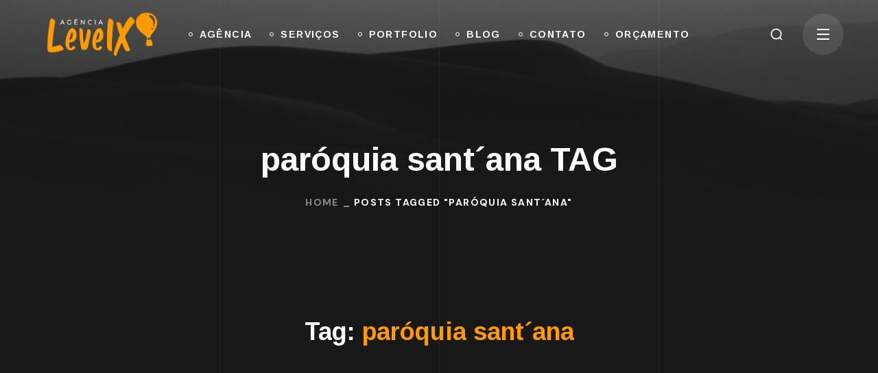

--- FILE ---
content_type: text/html; charset=UTF-8
request_url: https://levelx.com.br/tag/paroquia-santana/
body_size: 90099
content:
<!DOCTYPE html>
<html lang="pt-BR">
<head>
    <meta http-equiv="Content-Type" content="text/html; charset=UTF-8">
    <meta name="viewport" content="width=device-width, initial-scale=1, maximum-scale=1">
    <meta http-equiv="X-UA-Compatible" content="IE=Edge">
    <meta name='robots' content='index, follow, max-image-preview:large, max-snippet:-1, max-video-preview:-1' />

	<!-- This site is optimized with the Yoast SEO plugin v26.4 - https://yoast.com/wordpress/plugins/seo/ -->
	<title>Arquivo de paróquia sant´ana - Agência LevelX</title>
	<link rel="canonical" href="https://levelx.com.br/tag/paroquia-santana/" />
	<meta property="og:locale" content="pt_BR" />
	<meta property="og:type" content="article" />
	<meta property="og:title" content="Arquivo de paróquia sant´ana - Agência LevelX" />
	<meta property="og:url" content="https://levelx.com.br/tag/paroquia-santana/" />
	<meta property="og:site_name" content="Agência LevelX" />
	<meta name="twitter:card" content="summary_large_image" />
	<meta name="twitter:site" content="@agencialevelx" />
	<script type="application/ld+json" class="yoast-schema-graph">{"@context":"https://schema.org","@graph":[{"@type":"CollectionPage","@id":"https://levelx.com.br/tag/paroquia-santana/","url":"https://levelx.com.br/tag/paroquia-santana/","name":"Arquivo de paróquia sant´ana - Agência LevelX","isPartOf":{"@id":"https://levelx.com.br/#website"},"primaryImageOfPage":{"@id":"https://levelx.com.br/tag/paroquia-santana/#primaryimage"},"image":{"@id":"https://levelx.com.br/tag/paroquia-santana/#primaryimage"},"thumbnailUrl":"https://levelx.com.br/wp-content/uploads/2023/04/WhatsApp-Image-2017-07-31-at-12.02.35-690x420-1.jpg","breadcrumb":{"@id":"https://levelx.com.br/tag/paroquia-santana/#breadcrumb"},"inLanguage":"pt-BR"},{"@type":"ImageObject","inLanguage":"pt-BR","@id":"https://levelx.com.br/tag/paroquia-santana/#primaryimage","url":"https://levelx.com.br/wp-content/uploads/2023/04/WhatsApp-Image-2017-07-31-at-12.02.35-690x420-1.jpg","contentUrl":"https://levelx.com.br/wp-content/uploads/2023/04/WhatsApp-Image-2017-07-31-at-12.02.35-690x420-1.jpg","width":690,"height":420},{"@type":"BreadcrumbList","@id":"https://levelx.com.br/tag/paroquia-santana/#breadcrumb","itemListElement":[{"@type":"ListItem","position":1,"name":"Início","item":"https://levelx.com.br/"},{"@type":"ListItem","position":2,"name":"paróquia sant´ana"}]},{"@type":"WebSite","@id":"https://levelx.com.br/#website","url":"https://levelx.com.br/","name":"Agência LevelX","description":"","publisher":{"@id":"https://levelx.com.br/#organization"},"potentialAction":[{"@type":"SearchAction","target":{"@type":"EntryPoint","urlTemplate":"https://levelx.com.br/?s={search_term_string}"},"query-input":{"@type":"PropertyValueSpecification","valueRequired":true,"valueName":"search_term_string"}}],"inLanguage":"pt-BR"},{"@type":"Organization","@id":"https://levelx.com.br/#organization","name":"Agência LevelX","url":"https://levelx.com.br/","logo":{"@type":"ImageObject","inLanguage":"pt-BR","@id":"https://levelx.com.br/#/schema/logo/image/","url":"https://levelx.com.br/wp-content/uploads/2023/04/NOVA_LOGO_transparente.png","contentUrl":"https://levelx.com.br/wp-content/uploads/2023/04/NOVA_LOGO_transparente.png","width":2020,"height":894,"caption":"Agência LevelX"},"image":{"@id":"https://levelx.com.br/#/schema/logo/image/"},"sameAs":["https://facebook.com/agencialevelx","https://x.com/agencialevelx","https://www.instagram.com/agencialevelx"]}]}</script>
	<!-- / Yoast SEO plugin. -->


<link rel='dns-prefetch' href='//fonts.googleapis.com' />
<link rel='preconnect' href='https://fonts.gstatic.com' crossorigin />
<link rel="alternate" type="application/rss+xml" title="Feed para Agência LevelX &raquo;" href="https://levelx.com.br/feed/" />
<link rel="alternate" type="application/rss+xml" title="Feed de comentários para Agência LevelX &raquo;" href="https://levelx.com.br/comments/feed/" />
<link rel="alternate" type="application/rss+xml" title="Feed de tag para Agência LevelX &raquo; paróquia sant´ana" href="https://levelx.com.br/tag/paroquia-santana/feed/" />
<style id='wp-img-auto-sizes-contain-inline-css' type='text/css'>
img:is([sizes=auto i],[sizes^="auto," i]){contain-intrinsic-size:3000px 1500px}
/*# sourceURL=wp-img-auto-sizes-contain-inline-css */
</style>
<style id='wp-emoji-styles-inline-css' type='text/css'>

	img.wp-smiley, img.emoji {
		display: inline !important;
		border: none !important;
		box-shadow: none !important;
		height: 1em !important;
		width: 1em !important;
		margin: 0 0.07em !important;
		vertical-align: -0.1em !important;
		background: none !important;
		padding: 0 !important;
	}
/*# sourceURL=wp-emoji-styles-inline-css */
</style>
<style id='classic-theme-styles-inline-css' type='text/css'>
/*! This file is auto-generated */
.wp-block-button__link{color:#fff;background-color:#32373c;border-radius:9999px;box-shadow:none;text-decoration:none;padding:calc(.667em + 2px) calc(1.333em + 2px);font-size:1.125em}.wp-block-file__button{background:#32373c;color:#fff;text-decoration:none}
/*# sourceURL=/wp-includes/css/classic-themes.min.css */
</style>
<link rel='stylesheet' id='contact-form-7-css' href='https://levelx.com.br/wp-content/plugins/contact-form-7/includes/css/styles.css?ver=6.1.3' type='text/css' media='all' />
<link rel='stylesheet' id='wgl-extensions-css' href='https://levelx.com.br/wp-content/plugins/wgl-extensions/public/css/wgl-extensions-public.css?ver=1.1.12' type='text/css' media='all' />
<link rel='stylesheet' id='bili-theme-info-css' href='https://levelx.com.br/wp-content/themes/bili/style.css?ver=1.1.20' type='text/css' media='all' />
<style id='bili-theme-info-inline-css' type='text/css'>
:root {--bili-primary-color: #FF9A00;--bili-secondary-color: #FFFFFF;--bili-tertiary-color: #181818;--bili-button-color-idle: #FFFFFF;--bili-button-bg-idle: #FF7425;--bili-button-color-hover: #FFFFFF;--bili-button-bg-hover: #303030;--bili-button-color-rgb-idle: 255,255,255;--bili-button-bg-rgb-idle: 255,116,37;--bili-button-color-rgb-hover: 255,255,255;--bili-button-bg-rgb-hover: 48,48,48;--bili-cursor-point-color: rgba(60,133,153,0);--bili-back-to-top-color: #ffffff;--bili-back-to-top-color-bg: #2e2e2e;--bili-primary-rgb: 255,154,0;--bili-secondary-rgb: 255,255,255;--bili-tertiary-rgb: 24,24,24;--bili-content-rgb: 208,208,208;--bili-header-rgb: 255,255,255;--bili-shop-products-overlay: transparent;--bili-header-font-family: Arimo;--bili-header-font-weight: 700;--bili-header-font-color: #FFFFFF;--bili-h1-font-family: Arimo;--bili-h1-font-size: 52px;--bili-h1-line-height: 64px;--bili-h1-font-weight: 700;--bili-h1-text-transform: none;--bili-h1-letter-spacing: 0px;--bili-h2-font-family: Arimo;--bili-h2-font-size: 42px;--bili-h2-line-height: 56px;--bili-h2-font-weight: 700;--bili-h2-text-transform: none;--bili-h2-letter-spacing: 0px;--bili-h3-font-family: Arimo;--bili-h3-font-size: 38px;--bili-h3-line-height: 48px;--bili-h3-font-weight: 700;--bili-h3-text-transform: none;--bili-h3-letter-spacing: 0px;--bili-h4-font-family: Arimo;--bili-h4-font-size: 30px;--bili-h4-line-height: 42px;--bili-h4-font-weight: 700;--bili-h4-text-transform: none;--bili-h4-letter-spacing: 0px;--bili-h5-font-family: Arimo;--bili-h5-font-size: 24px;--bili-h5-line-height: 36px;--bili-h5-font-weight: 700;--bili-h5-text-transform: none;--bili-h5-letter-spacing: 0px;--bili-h6-font-family: Arimo;--bili-h6-font-size: 20px;--bili-h6-line-height: 32px;--bili-h6-font-weight: 700;--bili-h6-text-transform: none;--bili-h6-letter-spacing: 0px;--bili-content-font-family: DM Sans;--bili-content-font-size: 16px;--bili-content-line-height: 1.875;--bili-content-font-weight: 400;--bili-content-color: #D0D0D0;--bili-menu-font-family: Arimo;--bili-menu-font-size: 14px;--bili-menu-line-height: 30px;--bili-menu-font-weight: 700;--bili-menu-letter-spacing: 0.1em;--bili-submenu-font-family: DM Sans;--bili-submenu-font-size: 16px;--bili-submenu-line-height: 30px;--bili-submenu-font-weight: 500;--bili-submenu-letter-spacing: 0em;--bili-submenu-color: #ffffff;--bili-submenu-background: rgba(14,14,14,1);--bili-submenu-mobile-color: #ffffff;--bili-submenu-mobile-background: rgba(24,24,24,1);--bili-submenu-mobile-overlay: rgba(24,24,24,0.8);--bili-header-mobile-height: 75px;--bili-sidepanel-title-color: #ffffff;--bili-bg-caret: url('data:image/svg+xml; utf8, <svg version="1.1" xmlns="http://www.w3.org/2000/svg" width="512" height="512" x="0" y="0" viewBox="0 0 451.847 451.847" preserveAspectRatio="none" fill="%23888888"><g><path d="M225.923,354.706c-8.098,0-16.195-3.092-22.369-9.263L9.27,151.157c-12.359-12.359-12.359-32.397,0-44.751   c12.354-12.354,32.388-12.354,44.748,0l171.905,171.915l171.906-171.909c12.359-12.354,32.391-12.354,44.744,0   c12.365,12.354,12.365,32.392,0,44.751L248.292,345.449C242.115,351.621,234.018,354.706,225.923,354.706z"></path></g></svg>');--bili-button-loading: url('data:image/svg+xml; utf8, <svg version="1.1" xmlns="http://www.w3.org/2000/svg" width="489.698px" height="489.698px" viewBox="0 0 489.698 489.698" preserveAspectRatio="none" fill="%23ffffff"><path d="M468.999,227.774c-11.4,0-20.8,8.3-20.8,19.8c-1,74.9-44.2,142.6-110.3,178.9c-99.6,54.7-216,5.6-260.6-61l62.9,13.1    c10.4,2.1,21.8-4.2,23.9-15.6c2.1-10.4-4.2-21.8-15.6-23.9l-123.7-26c-7.2-1.7-26.1,3.5-23.9,22.9l15.6,124.8    c1,10.4,9.4,17.7,19.8,17.7c15.5,0,21.8-11.4,20.8-22.9l-7.3-60.9c101.1,121.3,229.4,104.4,306.8,69.3    c80.1-42.7,131.1-124.8,132.1-215.4C488.799,237.174,480.399,227.774,468.999,227.774z"/><path d="M20.599,261.874c11.4,0,20.8-8.3,20.8-19.8c1-74.9,44.2-142.6,110.3-178.9c99.6-54.7,216-5.6,260.6,61l-62.9-13.1    c-10.4-2.1-21.8,4.2-23.9,15.6c-2.1,10.4,4.2,21.8,15.6,23.9l123.8,26c7.2,1.7,26.1-3.5,23.9-22.9l-15.6-124.8    c-1-10.4-9.4-17.7-19.8-17.7c-15.5,0-21.8,11.4-20.8,22.9l7.2,60.9c-101.1-121.2-229.4-104.4-306.8-69.2    c-80.1,42.6-131.1,124.8-132.2,215.3C0.799,252.574,9.199,261.874,20.599,261.874z"/></svg>');--bili-button-success: url('data:image/svg+xml; utf8, <svg version="1.1" xmlns="http://www.w3.org/2000/svg" width="512px" height="512px" viewBox="0 0 24 24" preserveAspectRatio="none" fill="%23ffffff"><path d="m21.73 5.68-13 14a1 1 0 0 1 -.73.32 1 1 0 0 1 -.71-.29l-5-5a1 1 0 0 1 1.42-1.42l4.29 4.27 12.27-13.24a1 1 0 1 1 1.46 1.36z"/></svg>');--wgl_price_label: "Price:";--bili-elementor-container-width: 1200px;}@media only screen and (max-width: 1200px) {header.wgl-theme-header .wgl-mobile-header {display: block;}.wgl-site-header,.wgl-theme-header .primary-nav {display: none;}.wgl-theme-header .hamburger-box {display: inline-flex;}header.wgl-theme-header .mobile_nav_wrapper .primary-nav {display: block;}.wgl-theme-header .wgl-sticky-header {display: none;}.wgl-page-socials {display: none;}.wgl-body-bg {top: var(--bili-header-mobile-height) !important;}body .wgl-theme-header.header_overlap {position: relative;z-index: 2;}}@media (max-width: 1200px) {.page-header {padding-top: 90px !important;padding-bottom: 90px !important;min-height: auto !important;}.page-header_content .page-header_title {color: #ffffff !important; font-size: 32px !important; line-height: 42px !important;}.page-header_content .page-header_breadcrumbs {color: #ffffff !important;font-size: 14px !important;line-height: 24px !important;}}body .aleft {text-align: left;}body .acenter {text-align: center;}body .aright {text-align: right;}body .ajustify {text-align: justify;}body .wgl-layout-top {flex-direction: column;}body .wgl-layout-left {flex-direction: row;}body .wgl-layout-right {flex-direction: row-reverse;}.wgl-hidden-desktop {display: none;}@media (max-width: 1200px) {body .a-tabletleft {text-align: left;}body .a-tabletcenter {text-align: center;}body .a-tabletright {text-align: right;}body .a-tabletjustify {text-align: justify;}}@media (max-width: 1200px) {body .wgl-layout-tablet-top {flex-direction: column;}body .wgl-layout-tablet-left {flex-direction: row;}body .wgl-layout-tablet-right {flex-direction: row-reverse;}}@media (max-width: 1200px) {body .a-tabletcenter .wgl-layout-left{justify-content: center;}body .a-tabletcenter .wgl-layout-right{justify-content: center;}body .a-tabletleft .wgl-layout-left {justify-content: flex-start;}body .a-tabletleft .wgl-layout-right {justify-content: flex-end;}body .a-tabletright .wgl-layout-left{justify-content: flex-end;}body .a-tabletright .wgl-layout-right{justify-content: flex-start;}}@media (max-width: 1200px) {.wgl-hidden-tablet {display: none;}}@media (max-width: 767px) {body .a-mobileleft {text-align: left;}body .a-mobilecenter {text-align: center;}body .a-mobileright {text-align: right;}body .a-mobilejustify {text-align: justify;}}@media (max-width: 767px) {body .wgl-layout-mobile-top {flex-direction: column;}body .wgl-layout-mobile-left {flex-direction: row;}body .wgl-layout-mobile-right {flex-direction: row-reverse;}}@media (max-width: 767px) {body .a-mobilecenter .wgl-layout-left{justify-content: center;}body .a-mobilecenter .wgl-layout-right{justify-content: center;}body .a-mobileleft .wgl-layout-left {justify-content: flex-start;}body .a-mobileleft .wgl-layout-right {justify-content: flex-end;}body .a-mobileright .wgl-layout-left{justify-content: flex-end;}body .a-mobileright .wgl-layout-right{justify-content: flex-start;}}@media (max-width: 767px) {.wgl-hidden-mobile {display: none;}}
/*# sourceURL=bili-theme-info-inline-css */
</style>
<link rel='stylesheet' id='font-awesome-5-all-css' href='https://levelx.com.br/wp-content/themes/bili/css/font-awesome-5.min.css?ver=1.1.20' type='text/css' media='all' />
<link rel='stylesheet' id='bili-flaticon-css' href='https://levelx.com.br/wp-content/themes/bili/fonts/flaticon/flaticon.css?ver=1.1.20' type='text/css' media='all' />
<link rel='stylesheet' id='bili-main-css' href='https://levelx.com.br/wp-content/themes/bili/css/main.min.css?ver=1.1.20' type='text/css' media='all' />
<link rel='stylesheet' id='bili-gutenberg-css' href='https://levelx.com.br/wp-content/themes/bili/css/pluggable/gutenberg.min.css?ver=1.1.20' type='text/css' media='all' />
<link rel='stylesheet' id='bili-side-panel-css' href='https://levelx.com.br/wp-content/themes/bili/css/pluggable/side-panel.min.css?ver=1.1.20' type='text/css' media='all' />
<link rel='stylesheet' id='bili-responsive-css' href='https://levelx.com.br/wp-content/themes/bili/css/responsive.min.css?ver=1.1.20' type='text/css' media='all' />
<link rel='stylesheet' id='bili-dynamic-css' href='https://levelx.com.br/wp-content/themes/bili/css/dynamic.min.css?ver=1.1.20' type='text/css' media='all' />
<link rel='stylesheet' id='elementor-icons-css' href='https://levelx.com.br/wp-content/plugins/elementor/assets/lib/eicons/css/elementor-icons.min.css?ver=5.44.0' type='text/css' media='all' />
<link rel='stylesheet' id='elementor-frontend-css' href='https://levelx.com.br/wp-content/uploads/elementor/css/custom-frontend.min.css?ver=1767648107' type='text/css' media='all' />
<style id='elementor-frontend-inline-css' type='text/css'>
.elementor-container > .elementor-row > .elementor-column > .elementor-element-populated > .elementor-widget-wrap,.elementor-container > .elementor-column > .elementor-element-populated {padding-top: 0;padding-bottom: 0;}.elementor-column-gap-default > .elementor-row > .elementor-column > .elementor-element-populated > .elementor-widget-wrap,.elementor-column-gap-default > .elementor-row > .elementor-column > .theiaStickySidebar > .elementor-element-populated > .elementor-widget-wrap,.elementor-column-gap-default > .elementor-column > .theiaStickySidebar > .elementor-element-populated,.elementor-column-gap-default > .elementor-column > .elementor-element-populated {padding-left: 15px;padding-right: 15px;}
/*# sourceURL=elementor-frontend-inline-css */
</style>
<link rel='stylesheet' id='elementor-post-4179-css' href='https://levelx.com.br/wp-content/uploads/elementor/css/post-4179.css?ver=1767648107' type='text/css' media='all' />
<link rel='stylesheet' id='font-awesome-4-shim-css' href='https://levelx.com.br/wp-content/plugins/elementor/assets/lib/font-awesome/css/v4-shims.min.css?ver=3.33.1' type='text/css' media='all' />
<link rel='stylesheet' id='widget-heading-css' href='https://levelx.com.br/wp-content/plugins/elementor/assets/css/widget-heading.min.css?ver=3.33.1' type='text/css' media='all' />
<link rel='stylesheet' id='widget-image-css' href='https://levelx.com.br/wp-content/plugins/elementor/assets/css/widget-image.min.css?ver=3.33.1' type='text/css' media='all' />
<link rel='stylesheet' id='widget-video-css' href='https://levelx.com.br/wp-content/plugins/elementor/assets/css/widget-video.min.css?ver=3.33.1' type='text/css' media='all' />
<link rel='stylesheet' id='widget-divider-css' href='https://levelx.com.br/wp-content/plugins/elementor/assets/css/widget-divider.min.css?ver=3.33.1' type='text/css' media='all' />
<link rel='stylesheet' id='widget-spacer-css' href='https://levelx.com.br/wp-content/plugins/elementor/assets/css/widget-spacer.min.css?ver=3.33.1' type='text/css' media='all' />
<link rel='stylesheet' id='widget-image-box-css' href='https://levelx.com.br/wp-content/uploads/elementor/css/custom-widget-image-box.min.css?ver=1767648107' type='text/css' media='all' />
<link rel='stylesheet' id='widget-google_maps-css' href='https://levelx.com.br/wp-content/plugins/elementor/assets/css/widget-google_maps.min.css?ver=3.33.1' type='text/css' media='all' />
<link rel='stylesheet' id='widget-icon-box-css' href='https://levelx.com.br/wp-content/uploads/elementor/css/custom-widget-icon-box.min.css?ver=1767648107' type='text/css' media='all' />
<link rel='stylesheet' id='widget-star-rating-css' href='https://levelx.com.br/wp-content/uploads/elementor/css/custom-widget-star-rating.min.css?ver=1767648107' type='text/css' media='all' />
<link rel='stylesheet' id='swiper-css' href='https://levelx.com.br/wp-content/plugins/elementor/assets/lib/swiper/v8/css/swiper.min.css?ver=8.4.5' type='text/css' media='all' />
<link rel='stylesheet' id='e-swiper-css' href='https://levelx.com.br/wp-content/plugins/elementor/assets/css/conditionals/e-swiper.min.css?ver=3.33.1' type='text/css' media='all' />
<link rel='stylesheet' id='widget-image-carousel-css' href='https://levelx.com.br/wp-content/plugins/elementor/assets/css/widget-image-carousel.min.css?ver=3.33.1' type='text/css' media='all' />
<link rel='stylesheet' id='widget-image-gallery-css' href='https://levelx.com.br/wp-content/uploads/elementor/css/custom-widget-image-gallery.min.css?ver=1767648107' type='text/css' media='all' />
<link rel='stylesheet' id='widget-icon-list-css' href='https://levelx.com.br/wp-content/uploads/elementor/css/custom-widget-icon-list.min.css?ver=1767648107' type='text/css' media='all' />
<link rel='stylesheet' id='widget-counter-css' href='https://levelx.com.br/wp-content/plugins/elementor/assets/css/widget-counter.min.css?ver=3.33.1' type='text/css' media='all' />
<link rel='stylesheet' id='widget-progress-css' href='https://levelx.com.br/wp-content/uploads/elementor/css/custom-widget-progress.min.css?ver=1767648107' type='text/css' media='all' />
<link rel='stylesheet' id='widget-testimonial-css' href='https://levelx.com.br/wp-content/plugins/elementor/assets/css/widget-testimonial.min.css?ver=3.33.1' type='text/css' media='all' />
<link rel='stylesheet' id='widget-tabs-css' href='https://levelx.com.br/wp-content/uploads/elementor/css/custom-widget-tabs.min.css?ver=1767648107' type='text/css' media='all' />
<link rel='stylesheet' id='widget-accordion-css' href='https://levelx.com.br/wp-content/uploads/elementor/css/custom-widget-accordion.min.css?ver=1767648107' type='text/css' media='all' />
<link rel='stylesheet' id='widget-toggle-css' href='https://levelx.com.br/wp-content/uploads/elementor/css/custom-widget-toggle.min.css?ver=1767648107' type='text/css' media='all' />
<link rel='stylesheet' id='widget-social-icons-css' href='https://levelx.com.br/wp-content/plugins/elementor/assets/css/widget-social-icons.min.css?ver=3.33.1' type='text/css' media='all' />
<link rel='stylesheet' id='e-apple-webkit-css' href='https://levelx.com.br/wp-content/uploads/elementor/css/custom-apple-webkit.min.css?ver=1767648106' type='text/css' media='all' />
<link rel='stylesheet' id='widget-alert-css' href='https://levelx.com.br/wp-content/uploads/elementor/css/custom-widget-alert.min.css?ver=1767648107' type='text/css' media='all' />
<link rel='stylesheet' id='widget-menu-anchor-css' href='https://levelx.com.br/wp-content/plugins/elementor/assets/css/widget-menu-anchor.min.css?ver=3.33.1' type='text/css' media='all' />
<link rel='stylesheet' id='widget-rating-css' href='https://levelx.com.br/wp-content/plugins/elementor/assets/css/widget-rating.min.css?ver=3.33.1' type='text/css' media='all' />
<link rel='stylesheet' id='widget-text-path-css' href='https://levelx.com.br/wp-content/plugins/elementor/assets/css/widget-text-path.min.css?ver=3.33.1' type='text/css' media='all' />
<link rel='stylesheet' id='elementor-icons-shared-0-css' href='https://levelx.com.br/wp-content/plugins/elementor/assets/lib/font-awesome/css/fontawesome.min.css?ver=5.15.3' type='text/css' media='all' />
<link rel='stylesheet' id='elementor-icons-fa-solid-css' href='https://levelx.com.br/wp-content/plugins/elementor/assets/lib/font-awesome/css/solid.min.css?ver=5.15.3' type='text/css' media='all' />
<link rel='stylesheet' id='elementor-icons-fa-brands-css' href='https://levelx.com.br/wp-content/plugins/elementor/assets/lib/font-awesome/css/brands.min.css?ver=5.15.3' type='text/css' media='all' />
<link rel='stylesheet' id='elementor-icons-fa-regular-css' href='https://levelx.com.br/wp-content/plugins/elementor/assets/lib/font-awesome/css/regular.min.css?ver=5.15.3' type='text/css' media='all' />
<link rel='stylesheet' id='widget-link-in-bio-base-css' href='https://levelx.com.br/wp-content/uploads/elementor/css/custom-widget-link-in-bio-base.min.css?ver=1767648107' type='text/css' media='all' />
<link rel='stylesheet' id='elementor-post-316-css' href='https://levelx.com.br/wp-content/uploads/elementor/css/post-316.css?ver=1767648107' type='text/css' media='all' />
<link rel='stylesheet' id='elementor-post-2641-css' href='https://levelx.com.br/wp-content/uploads/elementor/css/post-2641.css?ver=1767648107' type='text/css' media='all' />
<link rel='stylesheet' id='elementor-post-457-css' href='https://levelx.com.br/wp-content/uploads/elementor/css/post-457.css?ver=1767648107' type='text/css' media='all' />
<link rel="preload" as="style" href="https://fonts.googleapis.com/css?family=DM%20Sans:400,500,400,500,700%7CArimo:700,300,400,700&#038;display=swap&#038;ver=1698339514" /><link rel="stylesheet" href="https://fonts.googleapis.com/css?family=DM%20Sans:400,500,400,500,700%7CArimo:700,300,400,700&#038;display=swap&#038;ver=1698339514" media="print" onload="this.media='all'"><noscript><link rel="stylesheet" href="https://fonts.googleapis.com/css?family=DM%20Sans:400,500,400,500,700%7CArimo:700,300,400,700&#038;display=swap&#038;ver=1698339514" /></noscript><link rel='stylesheet' id='elementor-gf-arimo-css' href='https://fonts.googleapis.com/css?family=Arimo:100,100italic,200,200italic,300,300italic,400,400italic,500,500italic,600,600italic,700,700italic,800,800italic,900,900italic&#038;display=swap' type='text/css' media='all' />
<link rel='stylesheet' id='elementor-gf-dmsans-css' href='https://fonts.googleapis.com/css?family=DM+Sans:100,100italic,200,200italic,300,300italic,400,400italic,500,500italic,600,600italic,700,700italic,800,800italic,900,900italic&#038;display=swap' type='text/css' media='all' />
<script type="text/javascript" src="https://levelx.com.br/wp-includes/js/jquery/jquery.min.js?ver=3.7.1" id="jquery-core-js"></script>
<script type="text/javascript" src="https://levelx.com.br/wp-includes/js/jquery/jquery-migrate.min.js?ver=3.4.1" id="jquery-migrate-js"></script>
<script type="text/javascript" src="https://levelx.com.br/wp-content/plugins/elementor/assets/lib/font-awesome/js/v4-shims.min.js?ver=3.33.1" id="font-awesome-4-shim-js"></script>
<link rel="https://api.w.org/" href="https://levelx.com.br/wp-json/" /><link rel="alternate" title="JSON" type="application/json" href="https://levelx.com.br/wp-json/wp/v2/tags/41" /><link rel="EditURI" type="application/rsd+xml" title="RSD" href="https://levelx.com.br/xmlrpc.php?rsd" />
<meta name="generator" content="WordPress 6.9" />
<meta name="generator" content="Elementor 3.33.1; features: additional_custom_breakpoints; settings: css_print_method-external, google_font-enabled, font_display-swap">
			<style>
				.e-con.e-parent:nth-of-type(n+4):not(.e-lazyloaded):not(.e-no-lazyload),
				.e-con.e-parent:nth-of-type(n+4):not(.e-lazyloaded):not(.e-no-lazyload) * {
					background-image: none !important;
				}
				@media screen and (max-height: 1024px) {
					.e-con.e-parent:nth-of-type(n+3):not(.e-lazyloaded):not(.e-no-lazyload),
					.e-con.e-parent:nth-of-type(n+3):not(.e-lazyloaded):not(.e-no-lazyload) * {
						background-image: none !important;
					}
				}
				@media screen and (max-height: 640px) {
					.e-con.e-parent:nth-of-type(n+2):not(.e-lazyloaded):not(.e-no-lazyload),
					.e-con.e-parent:nth-of-type(n+2):not(.e-lazyloaded):not(.e-no-lazyload) * {
						background-image: none !important;
					}
				}
			</style>
			<meta name="generator" content="Powered by Slider Revolution 6.7.23 - responsive, Mobile-Friendly Slider Plugin for WordPress with comfortable drag and drop interface." />
<script>function setREVStartSize(e){
			//window.requestAnimationFrame(function() {
				window.RSIW = window.RSIW===undefined ? window.innerWidth : window.RSIW;
				window.RSIH = window.RSIH===undefined ? window.innerHeight : window.RSIH;
				try {
					var pw = document.getElementById(e.c).parentNode.offsetWidth,
						newh;
					pw = pw===0 || isNaN(pw) || (e.l=="fullwidth" || e.layout=="fullwidth") ? window.RSIW : pw;
					e.tabw = e.tabw===undefined ? 0 : parseInt(e.tabw);
					e.thumbw = e.thumbw===undefined ? 0 : parseInt(e.thumbw);
					e.tabh = e.tabh===undefined ? 0 : parseInt(e.tabh);
					e.thumbh = e.thumbh===undefined ? 0 : parseInt(e.thumbh);
					e.tabhide = e.tabhide===undefined ? 0 : parseInt(e.tabhide);
					e.thumbhide = e.thumbhide===undefined ? 0 : parseInt(e.thumbhide);
					e.mh = e.mh===undefined || e.mh=="" || e.mh==="auto" ? 0 : parseInt(e.mh,0);
					if(e.layout==="fullscreen" || e.l==="fullscreen")
						newh = Math.max(e.mh,window.RSIH);
					else{
						e.gw = Array.isArray(e.gw) ? e.gw : [e.gw];
						for (var i in e.rl) if (e.gw[i]===undefined || e.gw[i]===0) e.gw[i] = e.gw[i-1];
						e.gh = e.el===undefined || e.el==="" || (Array.isArray(e.el) && e.el.length==0)? e.gh : e.el;
						e.gh = Array.isArray(e.gh) ? e.gh : [e.gh];
						for (var i in e.rl) if (e.gh[i]===undefined || e.gh[i]===0) e.gh[i] = e.gh[i-1];
											
						var nl = new Array(e.rl.length),
							ix = 0,
							sl;
						e.tabw = e.tabhide>=pw ? 0 : e.tabw;
						e.thumbw = e.thumbhide>=pw ? 0 : e.thumbw;
						e.tabh = e.tabhide>=pw ? 0 : e.tabh;
						e.thumbh = e.thumbhide>=pw ? 0 : e.thumbh;
						for (var i in e.rl) nl[i] = e.rl[i]<window.RSIW ? 0 : e.rl[i];
						sl = nl[0];
						for (var i in nl) if (sl>nl[i] && nl[i]>0) { sl = nl[i]; ix=i;}
						var m = pw>(e.gw[ix]+e.tabw+e.thumbw) ? 1 : (pw-(e.tabw+e.thumbw)) / (e.gw[ix]);
						newh =  (e.gh[ix] * m) + (e.tabh + e.thumbh);
					}
					var el = document.getElementById(e.c);
					if (el!==null && el) el.style.height = newh+"px";
					el = document.getElementById(e.c+"_wrapper");
					if (el!==null && el) {
						el.style.height = newh+"px";
						el.style.display = "block";
					}
				} catch(e){
					console.log("Failure at Presize of Slider:" + e)
				}
			//});
		  };</script>
<script></script><style id='global-styles-inline-css' type='text/css'>
:root{--wp--preset--aspect-ratio--square: 1;--wp--preset--aspect-ratio--4-3: 4/3;--wp--preset--aspect-ratio--3-4: 3/4;--wp--preset--aspect-ratio--3-2: 3/2;--wp--preset--aspect-ratio--2-3: 2/3;--wp--preset--aspect-ratio--16-9: 16/9;--wp--preset--aspect-ratio--9-16: 9/16;--wp--preset--color--black: #000000;--wp--preset--color--cyan-bluish-gray: #abb8c3;--wp--preset--color--white: #ffffff;--wp--preset--color--pale-pink: #f78da7;--wp--preset--color--vivid-red: #cf2e2e;--wp--preset--color--luminous-vivid-orange: #ff6900;--wp--preset--color--luminous-vivid-amber: #fcb900;--wp--preset--color--light-green-cyan: #7bdcb5;--wp--preset--color--vivid-green-cyan: #00d084;--wp--preset--color--pale-cyan-blue: #8ed1fc;--wp--preset--color--vivid-cyan-blue: #0693e3;--wp--preset--color--vivid-purple: #9b51e0;--wp--preset--gradient--vivid-cyan-blue-to-vivid-purple: linear-gradient(135deg,rgb(6,147,227) 0%,rgb(155,81,224) 100%);--wp--preset--gradient--light-green-cyan-to-vivid-green-cyan: linear-gradient(135deg,rgb(122,220,180) 0%,rgb(0,208,130) 100%);--wp--preset--gradient--luminous-vivid-amber-to-luminous-vivid-orange: linear-gradient(135deg,rgb(252,185,0) 0%,rgb(255,105,0) 100%);--wp--preset--gradient--luminous-vivid-orange-to-vivid-red: linear-gradient(135deg,rgb(255,105,0) 0%,rgb(207,46,46) 100%);--wp--preset--gradient--very-light-gray-to-cyan-bluish-gray: linear-gradient(135deg,rgb(238,238,238) 0%,rgb(169,184,195) 100%);--wp--preset--gradient--cool-to-warm-spectrum: linear-gradient(135deg,rgb(74,234,220) 0%,rgb(151,120,209) 20%,rgb(207,42,186) 40%,rgb(238,44,130) 60%,rgb(251,105,98) 80%,rgb(254,248,76) 100%);--wp--preset--gradient--blush-light-purple: linear-gradient(135deg,rgb(255,206,236) 0%,rgb(152,150,240) 100%);--wp--preset--gradient--blush-bordeaux: linear-gradient(135deg,rgb(254,205,165) 0%,rgb(254,45,45) 50%,rgb(107,0,62) 100%);--wp--preset--gradient--luminous-dusk: linear-gradient(135deg,rgb(255,203,112) 0%,rgb(199,81,192) 50%,rgb(65,88,208) 100%);--wp--preset--gradient--pale-ocean: linear-gradient(135deg,rgb(255,245,203) 0%,rgb(182,227,212) 50%,rgb(51,167,181) 100%);--wp--preset--gradient--electric-grass: linear-gradient(135deg,rgb(202,248,128) 0%,rgb(113,206,126) 100%);--wp--preset--gradient--midnight: linear-gradient(135deg,rgb(2,3,129) 0%,rgb(40,116,252) 100%);--wp--preset--font-size--small: 13px;--wp--preset--font-size--medium: 20px;--wp--preset--font-size--large: 36px;--wp--preset--font-size--x-large: 42px;--wp--preset--spacing--20: 0.44rem;--wp--preset--spacing--30: 0.67rem;--wp--preset--spacing--40: 1rem;--wp--preset--spacing--50: 1.5rem;--wp--preset--spacing--60: 2.25rem;--wp--preset--spacing--70: 3.38rem;--wp--preset--spacing--80: 5.06rem;--wp--preset--shadow--natural: 6px 6px 9px rgba(0, 0, 0, 0.2);--wp--preset--shadow--deep: 12px 12px 50px rgba(0, 0, 0, 0.4);--wp--preset--shadow--sharp: 6px 6px 0px rgba(0, 0, 0, 0.2);--wp--preset--shadow--outlined: 6px 6px 0px -3px rgb(255, 255, 255), 6px 6px rgb(0, 0, 0);--wp--preset--shadow--crisp: 6px 6px 0px rgb(0, 0, 0);}:where(.is-layout-flex){gap: 0.5em;}:where(.is-layout-grid){gap: 0.5em;}body .is-layout-flex{display: flex;}.is-layout-flex{flex-wrap: wrap;align-items: center;}.is-layout-flex > :is(*, div){margin: 0;}body .is-layout-grid{display: grid;}.is-layout-grid > :is(*, div){margin: 0;}:where(.wp-block-columns.is-layout-flex){gap: 2em;}:where(.wp-block-columns.is-layout-grid){gap: 2em;}:where(.wp-block-post-template.is-layout-flex){gap: 1.25em;}:where(.wp-block-post-template.is-layout-grid){gap: 1.25em;}.has-black-color{color: var(--wp--preset--color--black) !important;}.has-cyan-bluish-gray-color{color: var(--wp--preset--color--cyan-bluish-gray) !important;}.has-white-color{color: var(--wp--preset--color--white) !important;}.has-pale-pink-color{color: var(--wp--preset--color--pale-pink) !important;}.has-vivid-red-color{color: var(--wp--preset--color--vivid-red) !important;}.has-luminous-vivid-orange-color{color: var(--wp--preset--color--luminous-vivid-orange) !important;}.has-luminous-vivid-amber-color{color: var(--wp--preset--color--luminous-vivid-amber) !important;}.has-light-green-cyan-color{color: var(--wp--preset--color--light-green-cyan) !important;}.has-vivid-green-cyan-color{color: var(--wp--preset--color--vivid-green-cyan) !important;}.has-pale-cyan-blue-color{color: var(--wp--preset--color--pale-cyan-blue) !important;}.has-vivid-cyan-blue-color{color: var(--wp--preset--color--vivid-cyan-blue) !important;}.has-vivid-purple-color{color: var(--wp--preset--color--vivid-purple) !important;}.has-black-background-color{background-color: var(--wp--preset--color--black) !important;}.has-cyan-bluish-gray-background-color{background-color: var(--wp--preset--color--cyan-bluish-gray) !important;}.has-white-background-color{background-color: var(--wp--preset--color--white) !important;}.has-pale-pink-background-color{background-color: var(--wp--preset--color--pale-pink) !important;}.has-vivid-red-background-color{background-color: var(--wp--preset--color--vivid-red) !important;}.has-luminous-vivid-orange-background-color{background-color: var(--wp--preset--color--luminous-vivid-orange) !important;}.has-luminous-vivid-amber-background-color{background-color: var(--wp--preset--color--luminous-vivid-amber) !important;}.has-light-green-cyan-background-color{background-color: var(--wp--preset--color--light-green-cyan) !important;}.has-vivid-green-cyan-background-color{background-color: var(--wp--preset--color--vivid-green-cyan) !important;}.has-pale-cyan-blue-background-color{background-color: var(--wp--preset--color--pale-cyan-blue) !important;}.has-vivid-cyan-blue-background-color{background-color: var(--wp--preset--color--vivid-cyan-blue) !important;}.has-vivid-purple-background-color{background-color: var(--wp--preset--color--vivid-purple) !important;}.has-black-border-color{border-color: var(--wp--preset--color--black) !important;}.has-cyan-bluish-gray-border-color{border-color: var(--wp--preset--color--cyan-bluish-gray) !important;}.has-white-border-color{border-color: var(--wp--preset--color--white) !important;}.has-pale-pink-border-color{border-color: var(--wp--preset--color--pale-pink) !important;}.has-vivid-red-border-color{border-color: var(--wp--preset--color--vivid-red) !important;}.has-luminous-vivid-orange-border-color{border-color: var(--wp--preset--color--luminous-vivid-orange) !important;}.has-luminous-vivid-amber-border-color{border-color: var(--wp--preset--color--luminous-vivid-amber) !important;}.has-light-green-cyan-border-color{border-color: var(--wp--preset--color--light-green-cyan) !important;}.has-vivid-green-cyan-border-color{border-color: var(--wp--preset--color--vivid-green-cyan) !important;}.has-pale-cyan-blue-border-color{border-color: var(--wp--preset--color--pale-cyan-blue) !important;}.has-vivid-cyan-blue-border-color{border-color: var(--wp--preset--color--vivid-cyan-blue) !important;}.has-vivid-purple-border-color{border-color: var(--wp--preset--color--vivid-purple) !important;}.has-vivid-cyan-blue-to-vivid-purple-gradient-background{background: var(--wp--preset--gradient--vivid-cyan-blue-to-vivid-purple) !important;}.has-light-green-cyan-to-vivid-green-cyan-gradient-background{background: var(--wp--preset--gradient--light-green-cyan-to-vivid-green-cyan) !important;}.has-luminous-vivid-amber-to-luminous-vivid-orange-gradient-background{background: var(--wp--preset--gradient--luminous-vivid-amber-to-luminous-vivid-orange) !important;}.has-luminous-vivid-orange-to-vivid-red-gradient-background{background: var(--wp--preset--gradient--luminous-vivid-orange-to-vivid-red) !important;}.has-very-light-gray-to-cyan-bluish-gray-gradient-background{background: var(--wp--preset--gradient--very-light-gray-to-cyan-bluish-gray) !important;}.has-cool-to-warm-spectrum-gradient-background{background: var(--wp--preset--gradient--cool-to-warm-spectrum) !important;}.has-blush-light-purple-gradient-background{background: var(--wp--preset--gradient--blush-light-purple) !important;}.has-blush-bordeaux-gradient-background{background: var(--wp--preset--gradient--blush-bordeaux) !important;}.has-luminous-dusk-gradient-background{background: var(--wp--preset--gradient--luminous-dusk) !important;}.has-pale-ocean-gradient-background{background: var(--wp--preset--gradient--pale-ocean) !important;}.has-electric-grass-gradient-background{background: var(--wp--preset--gradient--electric-grass) !important;}.has-midnight-gradient-background{background: var(--wp--preset--gradient--midnight) !important;}.has-small-font-size{font-size: var(--wp--preset--font-size--small) !important;}.has-medium-font-size{font-size: var(--wp--preset--font-size--medium) !important;}.has-large-font-size{font-size: var(--wp--preset--font-size--large) !important;}.has-x-large-font-size{font-size: var(--wp--preset--font-size--x-large) !important;}
/*# sourceURL=global-styles-inline-css */
</style>
<link rel='stylesheet' id='elementor-post-4411-css' href='https://levelx.com.br/wp-content/uploads/elementor/css/post-4411.css?ver=1767679025' type='text/css' media='all' />
<link rel='stylesheet' id='rs-plugin-settings-css' href='//levelx.com.br/wp-content/plugins/revslider/sr6/assets/css/rs6.css?ver=6.7.23' type='text/css' media='all' />
<style id='rs-plugin-settings-inline-css' type='text/css'>
#rs-demo-id {}
/*# sourceURL=rs-plugin-settings-inline-css */
</style>
</head>

<body class="archive tag tag-paroquia-santana tag-41 wp-theme-bili wgl-style-input elementor-default elementor-kit-4179" style="background-color: #181818;background-image: url(https://levelx.com.br/wp-content/uploads/2022/03/bloglist-bg-1.jpg); background-size:contain; background-repeat:no-repeat; background-attachment:scroll; background-position:center top;">
    <header class="wgl-theme-header"><div class="wgl-site-header"><div class="container-wrapper">		<div data-elementor-type="wp-post" data-elementor-id="316" class="elementor elementor-316">
						<section class="elementor-section elementor-top-section elementor-element elementor-element-c6f7dae elementor-section-full_width elementor-section-content-middle elementor-section-height-default elementor-section-height-default" data-id="c6f7dae" data-element_type="section">
						<div class="elementor-container elementor-column-gap-no">
					<div class="elementor-column elementor-col-16 elementor-top-column elementor-element elementor-element-64504c6" data-id="64504c6" data-element_type="column">
			<div class="elementor-widget-wrap elementor-element-populated">
						<div class="elementor-element elementor-element-733f829 elementor-widget elementor-widget-wgl-header-logo" data-id="733f829" data-element_type="widget" data-widget_type="wgl-header-logo.default">
				<div class="elementor-widget-container">
					<div class="wgl-logotype-container default_logo"><a href="https://levelx.com.br/"><img class="default_logo" src="https://levelx.com.br/wp-content/uploads/2023/04/NOVA_LOGO_transparente.png" alt="logotype" style="height: 90px;"></a></div>				</div>
				</div>
					</div>
		</div>
				<div class="elementor-column elementor-col-66 elementor-top-column elementor-element elementor-element-6ca35d9" data-id="6ca35d9" data-element_type="column">
			<div class="elementor-widget-wrap elementor-element-populated">
						<div class="elementor-element elementor-element-ed355af elementor-widget elementor-widget-wgl-menu" data-id="ed355af" data-element_type="widget" data-widget_type="wgl-menu.default">
				<div class="elementor-widget-container">
					
        <nav class="primary-nav"><ul id="menu-main" class="menu"><li id="menu-item-4232" class="menu-item menu-item-type-post_type menu-item-object-page menu-item-4232"><a href="https://levelx.com.br/sobre/"><span><span class="item_text">AGÊNCIA</span><span class="menu-item_dots"></span></span><i class="menu-item__plus"></i></a></li><li id="menu-item-4234" class="menu-item menu-item-type-post_type menu-item-object-page menu-item-4234"><a href="https://levelx.com.br/servicos/"><span><span class="item_text">SERVIÇOS</span><span class="menu-item_dots"></span></span><i class="menu-item__plus"></i></a></li><li id="menu-item-4226" class="menu-item menu-item-type-post_type menu-item-object-page menu-item-4226"><a href="https://levelx.com.br/cases-de-sucesso/"><span><span class="item_text">PORTFOLIO</span><span class="menu-item_dots"></span></span><i class="menu-item__plus"></i></a></li><li id="menu-item-4194" class="menu-item menu-item-type-post_type menu-item-object-page menu-item-4194"><a href="https://levelx.com.br/blog/"><span><span class="item_text">BLOG</span><span class="menu-item_dots"></span></span><i class="menu-item__plus"></i></a></li><li id="menu-item-4199" class="menu-item menu-item-type-post_type menu-item-object-page menu-item-4199"><a href="https://levelx.com.br/contato/"><span><span class="item_text">CONTATO</span><span class="menu-item_dots"></span></span><i class="menu-item__plus"></i></a></li><li id="menu-item-4244" class="menu-item menu-item-type-custom menu-item-object-custom menu-item-4244"><a href="https://materiais.levelx.com.br/orcamentos"><span><span class="item_text">ORÇAMENTO</span><span class="menu-item_dots"></span></span><i class="menu-item__plus"></i></a></li></ul>        </nav>
        <div class="mobile-hamburger-toggle">
            <div class="hamburger-box">
	            <div class="hamburger-inner"></div>
            </div>
        </div>				</div>
				</div>
					</div>
		</div>
				<div class="elementor-column elementor-col-16 elementor-top-column elementor-element elementor-element-e390c7d" data-id="e390c7d" data-element_type="column">
			<div class="elementor-widget-wrap elementor-element-populated">
						<div class="elementor-element elementor-element-a26de91 full-height-yes elementor-widget elementor-widget-wgl-header-search" data-id="a26de91" data-element_type="widget" data-widget_type="wgl-header-search.default">
				<div class="elementor-widget-container">
					
        <div class="header_search search_standard">
	        <div class="wgl-search elementor-search header_search-button-wrapper" role="button">
	            <div class="header_search-button flaticon-search "></div>
	            <div class="header_search-close flaticon-close-button"></div>
	        </div>	            <div class="header_search-field"><div class="header_search-close flaticon-close-button"></div><form role="search" method="get" action="https://levelx.com.br/" class="search-form"><input required type="text" id="search-form-697112a048ee2" class="search-field" placeholder="Search &hellip;" value="" name="s"><input class="search-button" type="submit" value="Search"><i class="search__icon flaticon-search"></i></form>	            </div>        </div>				</div>
				</div>
				<div class="elementor-element elementor-element-70576a1 elementor-widget elementor-widget-wgl-header-side_panel" data-id="70576a1" data-element_type="widget" data-widget_type="wgl-header-side_panel.default">
				<div class="elementor-widget-container">
					<div class="side_panel"><div class="side_panel_inner"><a href="#" class="side_panel-toggle "><span class="side_panel-toggle-inner"><span></span><span></span><span></span><span></span></span></a></div></div>				</div>
				</div>
					</div>
		</div>
					</div>
		</section>
				</div>
		</div></div><div class='wgl-sticky-header wgl-sticky-element' data-style="scroll_up"><div class="container-wrapper">		<div data-elementor-type="wp-post" data-elementor-id="2641" class="elementor elementor-2641">
						<section class="elementor-section elementor-top-section elementor-element elementor-element-c6f7dae elementor-section-full_width elementor-section-content-middle elementor-section-height-default elementor-section-height-default" data-id="c6f7dae" data-element_type="section" data-settings="{&quot;background_background&quot;:&quot;classic&quot;}">
						<div class="elementor-container elementor-column-gap-no">
					<div class="elementor-column elementor-col-16 elementor-top-column elementor-element elementor-element-64504c6" data-id="64504c6" data-element_type="column">
			<div class="elementor-widget-wrap elementor-element-populated">
						<div class="elementor-element elementor-element-733f829 elementor-widget elementor-widget-wgl-header-logo" data-id="733f829" data-element_type="widget" data-widget_type="wgl-header-logo.default">
				<div class="elementor-widget-container">
					<div class="wgl-logotype-container default_logo"><a href="https://levelx.com.br/"><img class="default_logo" src="https://levelx.com.br/wp-content/uploads/2023/04/NOVA_LOGO_transparente.png" alt="logotype" style="height: 90px;"></a></div>				</div>
				</div>
					</div>
		</div>
				<div class="elementor-column elementor-col-66 elementor-top-column elementor-element elementor-element-6ca35d9" data-id="6ca35d9" data-element_type="column">
			<div class="elementor-widget-wrap elementor-element-populated">
						<div class="elementor-element elementor-element-ed355af elementor-widget elementor-widget-wgl-menu" data-id="ed355af" data-element_type="widget" data-widget_type="wgl-menu.default">
				<div class="elementor-widget-container">
					
        <nav class="primary-nav"><ul id="menu-main-1" class="menu"><li class="menu-item menu-item-type-post_type menu-item-object-page menu-item-4232"><a href="https://levelx.com.br/sobre/"><span><span class="item_text">AGÊNCIA</span><span class="menu-item_dots"></span></span><i class="menu-item__plus"></i></a></li><li class="menu-item menu-item-type-post_type menu-item-object-page menu-item-4234"><a href="https://levelx.com.br/servicos/"><span><span class="item_text">SERVIÇOS</span><span class="menu-item_dots"></span></span><i class="menu-item__plus"></i></a></li><li class="menu-item menu-item-type-post_type menu-item-object-page menu-item-4226"><a href="https://levelx.com.br/cases-de-sucesso/"><span><span class="item_text">PORTFOLIO</span><span class="menu-item_dots"></span></span><i class="menu-item__plus"></i></a></li><li class="menu-item menu-item-type-post_type menu-item-object-page menu-item-4194"><a href="https://levelx.com.br/blog/"><span><span class="item_text">BLOG</span><span class="menu-item_dots"></span></span><i class="menu-item__plus"></i></a></li><li class="menu-item menu-item-type-post_type menu-item-object-page menu-item-4199"><a href="https://levelx.com.br/contato/"><span><span class="item_text">CONTATO</span><span class="menu-item_dots"></span></span><i class="menu-item__plus"></i></a></li><li class="menu-item menu-item-type-custom menu-item-object-custom menu-item-4244"><a href="https://materiais.levelx.com.br/orcamentos"><span><span class="item_text">ORÇAMENTO</span><span class="menu-item_dots"></span></span><i class="menu-item__plus"></i></a></li></ul>        </nav>
        <div class="mobile-hamburger-toggle">
            <div class="hamburger-box">
	            <div class="hamburger-inner"></div>
            </div>
        </div>				</div>
				</div>
					</div>
		</div>
				<div class="elementor-column elementor-col-16 elementor-top-column elementor-element elementor-element-e390c7d" data-id="e390c7d" data-element_type="column">
			<div class="elementor-widget-wrap elementor-element-populated">
						<div class="elementor-element elementor-element-a26de91 full-height-yes elementor-widget elementor-widget-wgl-header-search" data-id="a26de91" data-element_type="widget" data-widget_type="wgl-header-search.default">
				<div class="elementor-widget-container">
					
        <div class="header_search search_standard">
	        <div class="wgl-search elementor-search header_search-button-wrapper" role="button">
	            <div class="header_search-button flaticon-search "></div>
	            <div class="header_search-close flaticon-close-button"></div>
	        </div>	            <div class="header_search-field"><div class="header_search-close flaticon-close-button"></div><form role="search" method="get" action="https://levelx.com.br/" class="search-form"><input required type="text" id="search-form-697112a049e5d" class="search-field" placeholder="Search &hellip;" value="" name="s"><input class="search-button" type="submit" value="Search"><i class="search__icon flaticon-search"></i></form>	            </div>        </div>				</div>
				</div>
				<div class="elementor-element elementor-element-70576a1 elementor-widget elementor-widget-wgl-header-side_panel" data-id="70576a1" data-element_type="widget" data-widget_type="wgl-header-side_panel.default">
				<div class="elementor-widget-container">
					<div class="side_panel"><div class="side_panel_inner"><a href="#" class="side_panel-toggle "><span class="side_panel-toggle-inner"><span></span><span></span><span></span><span></span></span></a></div></div>				</div>
				</div>
					</div>
		</div>
					</div>
		</section>
				</div>
		</div></div><div class='wgl-mobile-header' style="--mobile-header-bg-color: rgba(24,24,24, 0); --mobile-header-color: #ffffff;">            <div class='container-wrapper'>            <div class="wgl-header-row">
            <div class="wgl-container">
            <div class="wgl-header-row_wrapper">
                <div class="header_side display_grow h_align_left">
                <div class="header_area_container">
                <nav class="primary-nav"><ul id="menu-main-2" class="menu"><li class="menu-item menu-item-type-post_type menu-item-object-page menu-item-4232"><a href="https://levelx.com.br/sobre/"><span><span class="item_text">AGÊNCIA</span><span class="menu-item_dots"></span></span><i class="menu-item__plus"></i></a></li><li class="menu-item menu-item-type-post_type menu-item-object-page menu-item-4234"><a href="https://levelx.com.br/servicos/"><span><span class="item_text">SERVIÇOS</span><span class="menu-item_dots"></span></span><i class="menu-item__plus"></i></a></li><li class="menu-item menu-item-type-post_type menu-item-object-page menu-item-4226"><a href="https://levelx.com.br/cases-de-sucesso/"><span><span class="item_text">PORTFOLIO</span><span class="menu-item_dots"></span></span><i class="menu-item__plus"></i></a></li><li class="menu-item menu-item-type-post_type menu-item-object-page menu-item-4194"><a href="https://levelx.com.br/blog/"><span><span class="item_text">BLOG</span><span class="menu-item_dots"></span></span><i class="menu-item__plus"></i></a></li><li class="menu-item menu-item-type-post_type menu-item-object-page menu-item-4199"><a href="https://levelx.com.br/contato/"><span><span class="item_text">CONTATO</span><span class="menu-item_dots"></span></span><i class="menu-item__plus"></i></a></li><li class="menu-item menu-item-type-custom menu-item-object-custom menu-item-4244"><a href="https://materiais.levelx.com.br/orcamentos"><span><span class="item_text">ORÇAMENTO</span><span class="menu-item_dots"></span></span><i class="menu-item__plus"></i></a></li></ul>                </nav>
                <div class="hamburger-box">
                    <div class="hamburger-inner">
                        <span></span>
                        <span></span>
                        <span></span>
                    </div>
                </div>
                </div>
                </div>
                <div class="header_side display_grow h_align_center">
                <div class="header_area_container"><div class="wgl-logotype-container logo-mobile"><a href="https://levelx.com.br/"><h1 class="logo-name">Agência LevelX</h1></a></div>                </div>
                </div>
                <div class="header_side display_grow h_align_right">
                    <div class="header_area_container"><div class="header_search search_standard_fw"><div class="wgl-search elementor-search header_search-button-wrapper" role="button" id="bili_search_697112a04a552"><div class="header_search-button flaticon-search"></div><div class="header_search-close flaticon-close-button"></div></div><div class="header_search-field"><div class="header_search-close flaticon-close-button"></div><form role="search" method="get" action="https://levelx.com.br/" class="search-form"><input required type="text" id="search-form-697112a04a54f" class="search-field" placeholder="Search &hellip;" value="" name="s"><input class="search-button" type="submit" value="Search"><i class="search__icon flaticon-search"></i></form></div></div>                    </div>
                </div>
            </div>
            </div>
            </div><div class='mobile_nav_wrapper' data-mobile-width='1200'><div class="container-wrapper"><div class="wgl-menu_overlay"></div><div class="wgl-menu_outer"><div class="wgl-menu-outer_header"><div class="mobile-hamburger-close"><div class="hamburger-box"><div class="hamburger-inner"><span></span><span></span><span></span></div></div></div></div><div class="wgl-menu-outer_content"><nav class="primary-nav"><div class="wgl-logotype-container logo-menu"><a href="https://levelx.com.br/"><h1 class="logo-name">Agência LevelX</h1></a></div><ul id="menu-main-3" class="menu"><li class="menu-item menu-item-type-post_type menu-item-object-page menu-item-4232"><a href="https://levelx.com.br/sobre/"><span><span class="item_text">AGÊNCIA</span><span class="menu-item_dots"></span></span><i class="menu-item__plus"></i></a></li><li class="menu-item menu-item-type-post_type menu-item-object-page menu-item-4234"><a href="https://levelx.com.br/servicos/"><span><span class="item_text">SERVIÇOS</span><span class="menu-item_dots"></span></span><i class="menu-item__plus"></i></a></li><li class="menu-item menu-item-type-post_type menu-item-object-page menu-item-4226"><a href="https://levelx.com.br/cases-de-sucesso/"><span><span class="item_text">PORTFOLIO</span><span class="menu-item_dots"></span></span><i class="menu-item__plus"></i></a></li><li class="menu-item menu-item-type-post_type menu-item-object-page menu-item-4194"><a href="https://levelx.com.br/blog/"><span><span class="item_text">BLOG</span><span class="menu-item_dots"></span></span><i class="menu-item__plus"></i></a></li><li class="menu-item menu-item-type-post_type menu-item-object-page menu-item-4199"><a href="https://levelx.com.br/contato/"><span><span class="item_text">CONTATO</span><span class="menu-item_dots"></span></span><i class="menu-item__plus"></i></a></li><li class="menu-item menu-item-type-custom menu-item-object-custom menu-item-4244"><a href="https://materiais.levelx.com.br/orcamentos"><span><span class="item_text">ORÇAMENTO</span><span class="menu-item_dots"></span></span><i class="menu-item__plus"></i></a></li></ul></nav></div></div></div></div>            </div>
            </div></header><div  class="page-header page-header_align_center" style=" min-height: 320px; margin-bottom: 0px; padding-top: 54px; padding-bottom: 60px;"><div class="page-header_wrapper"><div class="wgl-container"><div class="page-header_content"><div class="page-header_title" style="color: #ffffff; font-size: 48px; line-height: 60px; letter-spacing: 0em;">paróquia sant´ana TAG</div><div class="page-header_breadcrumbs" style="color: #ffffff; font-size: 14px; line-height: 34px; letter-spacing: 0.1em;"><div class="breadcrumbs"><a href="https://levelx.com.br/" class="home">Home</a><span class="divider"></span><span class="current">Posts Tagged &quot;paróquia sant´ana&quot;</span></div><!-- .breadcrumbs --></div></div></div></div></div>    <main id="main" class="site-main"><div class="wgl-container"><div class="row sidebar_none"><div id="main-content" class="wgl_col-12">            <div class="archive__heading">
                <h4 class="archive__tax_title">Tag: <span>paróquia sant´ana</span>                </h4>
                            </div><div class="blog-posts blog-posts-list"><div class="container-grid row  blog_columns-1 blog-style-standard">    <div class="item wgl_col-12">
    <div class="blog-post format-video">
    <div class="blog-post_wrapper"><div class="blog-post_media"><div class="blog-post_media_part video_parallax video_image"><div class="parallax-video" data-video="https://www.youtube.com/watch?v=rL3pQjj2Fw4"></div></div></div>    <div class="blog-post_content"><div class="post_meta-wrap"><div class="meta-data"><span class="post_date">18 de novembro de 2016</span><span class="post_categories"><span><a  href="https://levelx.com.br/category/noticias/" >NOTÍCIAS</a></span></span><span class="post_author"><span>BY <a href="https://levelx.com.br/author/bracaroto/">bracaroto</a></span></span><span class="comments_post"><a href="https://levelx.com.br/agencia-levelx-participa-da-11a-festa-da-padroeira-da-paroquia-santana-em-londrina-pr/#respond" title="Leave a reply">0 Comments</a></span></div></div><h3 class="blog-post_title"><a href="https://levelx.com.br/agencia-levelx-participa-da-11a-festa-da-padroeira-da-paroquia-santana-em-londrina-pr/">Agência LevelX participa da 11ª Festa da Padroeira da Paróquia Sant´Ana em Londrina-PR</a></h3><div class="blog-post_text">Ocorreu no dia 29 e 30 de julho a 11ª Festa da Padroeira da Paróquia Sant´ana em prol da construção do complexo Sant´Ana.No sábado (29) teve inicio a festa com a missa sertaneja às 17h30 e logo depois a tradicional Festa Julina com quadrilha, barracas típicas com saborosos petiscos e muita diversão para todas as idades. No dia seguinte (30) o banquete servido foi um saboroso Porco...</div><div class="clear"></div><div class="blog-post_footer">            <div class="read-more-wrap">
                <a href="https://levelx.com.br/agencia-levelx-participa-da-11a-festa-da-padroeira-da-paroquia-santana-em-londrina-pr/" class="button-read-more">
                    <i class="flaticon flaticon-plus read-more-icon"></i><span>READ MORE</span>                </a>
            </div>    </div>
    </div>
    </div>
    </div>
    </div></div></div></div></div></div></main><footer class="footer clearfix" id="footer"><div class="footer_top-area"><div class="wgl-container"><div class="row-footer">		<div data-elementor-type="wp-post" data-elementor-id="457" class="elementor elementor-457">
						<section class="elementor-section elementor-top-section elementor-element elementor-element-b1f340f elementor-section-boxed elementor-section-height-default elementor-section-height-default" data-id="b1f340f" data-element_type="section" data-settings="{&quot;background_background&quot;:&quot;classic&quot;}">
						<div class="elementor-container elementor-column-gap-default">
					<div class="elementor-column elementor-col-20 elementor-top-column elementor-element elementor-element-f54380c" data-id="f54380c" data-element_type="column">
			<div class="elementor-widget-wrap elementor-element-populated">
						<div class="elementor-element elementor-element-1305736 elementor-widget elementor-widget-image" data-id="1305736" data-element_type="widget" data-widget_type="image.default">
				<div class="elementor-widget-container">
																<a href="https://levelx.bracaroto.com.br/">
							<img fetchpriority="high" width="2020" height="894" src="https://levelx.com.br/wp-content/uploads/2023/04/NOVA_LOGO_transparente.png" class="attachment-full size-full wp-image-4243" alt="" srcset="https://levelx.com.br/wp-content/uploads/2023/04/NOVA_LOGO_transparente.png 2020w, https://levelx.com.br/wp-content/uploads/2023/04/NOVA_LOGO_transparente-300x133.png 300w, https://levelx.com.br/wp-content/uploads/2023/04/NOVA_LOGO_transparente-1024x453.png 1024w, https://levelx.com.br/wp-content/uploads/2023/04/NOVA_LOGO_transparente-768x340.png 768w, https://levelx.com.br/wp-content/uploads/2023/04/NOVA_LOGO_transparente-1536x680.png 1536w" sizes="(max-width: 2020px) 100vw, 2020px" />								</a>
															</div>
				</div>
				<div class="elementor-element elementor-element-711b19f elementor-shape-rounded elementor-widget elementor-widget-wgl-social-icons" data-id="711b19f" data-element_type="widget" data-widget_type="wgl-social-icons.default">
				<div class="elementor-widget-container">
					<div class="wgl-social-icons elementor-social-icons-wrapper"><a class="elementor-icon elementor-social-icon elementor-social-icon-facebook-f elementor-repeater-item-de815c9" href="https://facebook.com/agencialevelx" target="_blank" title="Facebook"><span class="elementor-screen-only">Facebook-f</span><i class="fab fa-facebook-f"></i></a><a class="elementor-icon elementor-social-icon elementor-social-icon-instagram elementor-repeater-item-38617b9" href="https://www.instagram.com/agencialevelx" target="_blank" title="Instagram"><span class="elementor-screen-only">Instagram</span><i class="fab fa-instagram"></i></a></div>				</div>
				</div>
					</div>
		</div>
				<div class="elementor-column elementor-col-20 elementor-top-column elementor-element elementor-element-3552c91" data-id="3552c91" data-element_type="column">
			<div class="elementor-widget-wrap elementor-element-populated">
						<div class="elementor-element elementor-element-deb4c92 elementor-widget elementor-widget-heading" data-id="deb4c92" data-element_type="widget" data-widget_type="heading.default">
				<div class="elementor-widget-container">
					<h5 class="elementor-heading-title elementor-size-default"><a href="/sobre">A LevelX</a></h5>				</div>
				</div>
				<div class="elementor-element elementor-element-8fc0a6d icon-visibility-hover aleft elementor-widget-icon-box wgl-icon-box elementor-widget elementor-widget-wgl-button" data-id="8fc0a6d" data-element_type="widget" data-widget_type="wgl-button.default">
				<div class="elementor-widget-container">
					<a  class="wgl-button btn-size-lg " role="button" href="/sobre"><div class="button__content align-icon-left"><div class="media-wrapper icon-wrapper"><span class="wgl-icon" ><i class="icon elementor-icon flaticon flaticon-plus" aria-hidden="true"></i></span></div><span class="button__text">A Agência</span></div></a>				</div>
				</div>
				<div class="elementor-element elementor-element-31130e7 icon-visibility-hover aleft elementor-widget-icon-box wgl-icon-box elementor-widget elementor-widget-wgl-button" data-id="31130e7" data-element_type="widget" data-widget_type="wgl-button.default">
				<div class="elementor-widget-container">
					<a  class="wgl-button btn-size-lg " role="button" href="/servicos"><div class="button__content align-icon-left"><div class="media-wrapper icon-wrapper"><span class="wgl-icon" ><i class="icon elementor-icon flaticon flaticon-plus" aria-hidden="true"></i></span></div><span class="button__text">Serviços</span></div></a>				</div>
				</div>
				<div class="elementor-element elementor-element-622f9da icon-visibility-hover aleft elementor-widget-icon-box wgl-icon-box elementor-widget elementor-widget-wgl-button" data-id="622f9da" data-element_type="widget" data-widget_type="wgl-button.default">
				<div class="elementor-widget-container">
					<a  class="wgl-button btn-size-lg " role="button" href="/cases-de-sucesso/"><div class="button__content align-icon-left"><div class="media-wrapper icon-wrapper"><span class="wgl-icon" ><i class="icon elementor-icon flaticon flaticon-plus" aria-hidden="true"></i></span></div><span class="button__text">Portfólio</span></div></a>				</div>
				</div>
				<div class="elementor-element elementor-element-fab415f icon-visibility-hover aleft elementor-widget-icon-box wgl-icon-box elementor-widget elementor-widget-wgl-button" data-id="fab415f" data-element_type="widget" data-widget_type="wgl-button.default">
				<div class="elementor-widget-container">
					<a  class="wgl-button btn-size-lg " role="button" href="/blog"><div class="button__content align-icon-left"><div class="media-wrapper icon-wrapper"><span class="wgl-icon" ><i class="icon elementor-icon flaticon flaticon-plus" aria-hidden="true"></i></span></div><span class="button__text">Blog</span></div></a>				</div>
				</div>
				<div class="elementor-element elementor-element-2a56b98 icon-visibility-hover aleft elementor-widget-icon-box wgl-icon-box elementor-widget elementor-widget-wgl-button" data-id="2a56b98" data-element_type="widget" data-widget_type="wgl-button.default">
				<div class="elementor-widget-container">
					<a  class="wgl-button btn-size-lg " role="button" href="https://materiais.levelx.com.br/orcamentos"><div class="button__content align-icon-left"><div class="media-wrapper icon-wrapper"><span class="wgl-icon" ><i class="icon elementor-icon flaticon flaticon-plus" aria-hidden="true"></i></span></div><span class="button__text">Orçamento</span></div></a>				</div>
				</div>
					</div>
		</div>
				<div class="elementor-column elementor-col-20 elementor-top-column elementor-element elementor-element-82db278" data-id="82db278" data-element_type="column">
			<div class="elementor-widget-wrap elementor-element-populated">
						<div class="elementor-element elementor-element-24b445d elementor-widget elementor-widget-heading" data-id="24b445d" data-element_type="widget" data-widget_type="heading.default">
				<div class="elementor-widget-container">
					<h5 class="elementor-heading-title elementor-size-default"><a href="/servicos">Serviços</a></h5>				</div>
				</div>
				<div class="elementor-element elementor-element-a388f36 elementor-widget elementor-widget-spacer" data-id="a388f36" data-element_type="widget" data-widget_type="spacer.default">
				<div class="elementor-widget-container">
							<div class="elementor-spacer">
			<div class="elementor-spacer-inner"></div>
		</div>
						</div>
				</div>
				<div class="elementor-element elementor-element-3fe46aa icon-visibility-hover aleft elementor-widget-icon-box wgl-icon-box elementor-widget elementor-widget-wgl-button" data-id="3fe46aa" data-element_type="widget" data-widget_type="wgl-button.default">
				<div class="elementor-widget-container">
					<a  class="wgl-button btn-size-lg " role="button" href="/marketing-digital/"><div class="button__content align-icon-left"><div class="media-wrapper icon-wrapper"><span class="wgl-icon" ><i class="icon elementor-icon flaticon flaticon-plus" aria-hidden="true"></i></span></div><span class="button__text">Marketing Digital</span></div></a>				</div>
				</div>
				<div class="elementor-element elementor-element-0b302a5 icon-visibility-hover aleft elementor-widget-icon-box wgl-icon-box elementor-widget elementor-widget-wgl-button" data-id="0b302a5" data-element_type="widget" data-widget_type="wgl-button.default">
				<div class="elementor-widget-container">
					<a  class="wgl-button btn-size-lg " role="button" href="/lancamento-de-infoprodutos"><div class="button__content align-icon-left"><div class="media-wrapper icon-wrapper"><span class="wgl-icon" ><i class="icon elementor-icon flaticon flaticon-plus" aria-hidden="true"></i></span></div><span class="button__text">Lançamento de Infoprodutos</span></div></a>				</div>
				</div>
				<div class="elementor-element elementor-element-77a67ce icon-visibility-hover aleft elementor-widget-icon-box wgl-icon-box elementor-widget elementor-widget-wgl-button" data-id="77a67ce" data-element_type="widget" data-widget_type="wgl-button.default">
				<div class="elementor-widget-container">
					<a  class="wgl-button btn-size-lg " role="button" href="/criacao-de-sites-e-loja-virtual/"><div class="button__content align-icon-left"><div class="media-wrapper icon-wrapper"><span class="wgl-icon" ><i class="icon elementor-icon flaticon flaticon-plus" aria-hidden="true"></i></span></div><span class="button__text">Desenvolvimento de Sites</span></div></a>				</div>
				</div>
				<div class="elementor-element elementor-element-32c9ab5 icon-visibility-hover aleft elementor-widget-icon-box wgl-icon-box elementor-widget elementor-widget-wgl-button" data-id="32c9ab5" data-element_type="widget" data-widget_type="wgl-button.default">
				<div class="elementor-widget-container">
					<a  class="wgl-button btn-size-lg " role="button" href="/mentoria-para-aceleracao-de-resultados"><div class="button__content align-icon-left"><div class="media-wrapper icon-wrapper"><span class="wgl-icon" ><i class="icon elementor-icon flaticon flaticon-plus" aria-hidden="true"></i></span></div><span class="button__text">Mentoria</span></div></a>				</div>
				</div>
					</div>
		</div>
				<div class="elementor-column elementor-col-20 elementor-top-column elementor-element elementor-element-30eec59" data-id="30eec59" data-element_type="column">
			<div class="elementor-widget-wrap elementor-element-populated">
						<div class="elementor-element elementor-element-abcd467 elementor-widget elementor-widget-heading" data-id="abcd467" data-element_type="widget" data-widget_type="heading.default">
				<div class="elementor-widget-container">
					<h5 class="elementor-heading-title elementor-size-default"><a href="/materiais-ricos/">Materiais Ricos</a></h5>				</div>
				</div>
				<div class="elementor-element elementor-element-cf86e61 icon-visibility-hover aleft elementor-widget-icon-box wgl-icon-box elementor-widget elementor-widget-wgl-button" data-id="cf86e61" data-element_type="widget" data-widget_type="wgl-button.default">
				<div class="elementor-widget-container">
					<a  class="wgl-button btn-size-lg " role="button" href="https://materiais.levelx.com.br/como-gravar-videos-com-o-celular"><div class="button__content align-icon-left"><div class="media-wrapper icon-wrapper"><span class="wgl-icon" ><i class="icon elementor-icon flaticon flaticon-plus" aria-hidden="true"></i></span></div><span class="button__text">Como Gravar Vídeos pelo Celular</span></div></a>				</div>
				</div>
				<div class="elementor-element elementor-element-46e260f icon-visibility-hover aleft elementor-widget-icon-box wgl-icon-box elementor-widget elementor-widget-wgl-button" data-id="46e260f" data-element_type="widget" data-widget_type="wgl-button.default">
				<div class="elementor-widget-container">
					<a  class="wgl-button btn-size-lg " role="button" href="https://materiais.levelx.com.br/dicas_para_geracao_de_leads"><div class="button__content align-icon-left"><div class="media-wrapper icon-wrapper"><span class="wgl-icon" ><i class="icon elementor-icon flaticon flaticon-plus" aria-hidden="true"></i></span></div><span class="button__text">Guia Prático: 15 Dicas para Captura de Leads</span></div></a>				</div>
				</div>
				<div class="elementor-element elementor-element-4a8bbfe icon-visibility-hover aleft elementor-widget-icon-box wgl-icon-box elementor-widget elementor-widget-wgl-button" data-id="4a8bbfe" data-element_type="widget" data-widget_type="wgl-button.default">
				<div class="elementor-widget-container">
					<a  class="wgl-button btn-size-lg " role="button" href="https://materiais.levelx.com.br/como-produzir-conteudo-para-cada-etapa-do-funil"><div class="button__content align-icon-left"><div class="media-wrapper icon-wrapper"><span class="wgl-icon" ><i class="icon elementor-icon flaticon flaticon-plus" aria-hidden="true"></i></span></div><span class="button__text">Como Produzir Conteúdo para Cada Etapa do Funil</span></div></a>				</div>
				</div>
					</div>
		</div>
				<div class="elementor-column elementor-col-20 elementor-top-column elementor-element elementor-element-1c6beed" data-id="1c6beed" data-element_type="column">
			<div class="elementor-widget-wrap elementor-element-populated">
						<div class="elementor-element elementor-element-bbe43f6 elementor-widget elementor-widget-heading" data-id="bbe43f6" data-element_type="widget" data-widget_type="heading.default">
				<div class="elementor-widget-container">
					<h5 class="elementor-heading-title elementor-size-default"><a href="/contato">Contato</a></h5>				</div>
				</div>
				<div class="elementor-element elementor-element-e7b0eb4 elementor-widget elementor-widget-text-editor" data-id="e7b0eb4" data-element_type="widget" data-widget_type="text-editor.default">
				<div class="elementor-widget-container">
									<p>+55 (43) 3026-2899<a href="/contato"></a></p>								</div>
				</div>
				<div class="elementor-element elementor-element-a136305 elementor-widget elementor-widget-button" data-id="a136305" data-element_type="widget" data-widget_type="button.default">
				<div class="elementor-widget-container">
									<div class="elementor-button-wrapper">
					<a class="elementor-button elementor-button-link elementor-size-sm" href="/contato">
						<span class="elementor-button-content-wrapper">
									<span class="elementor-button-text">Fale com a LevelX</span>
					</span>
					</a>
				</div>
								</div>
				</div>
					</div>
		</div>
					</div>
		</section>
				<section class="elementor-section elementor-top-section elementor-element elementor-element-5da0fab elementor-section-boxed elementor-section-height-default elementor-section-height-default" data-id="5da0fab" data-element_type="section" data-settings="{&quot;background_background&quot;:&quot;classic&quot;}">
						<div class="elementor-container elementor-column-gap-default">
					<div class="elementor-column elementor-col-50 elementor-top-column elementor-element elementor-element-f05e6d4" data-id="f05e6d4" data-element_type="column">
			<div class="elementor-widget-wrap elementor-element-populated">
						<div class="elementor-element elementor-element-91405f2 elementor-widget elementor-widget-text-editor" data-id="91405f2" data-element_type="widget" data-widget_type="text-editor.default">
				<div class="elementor-widget-container">
									<p>Agência LevelX &#8211; 27.896.437/0001-01 &#8211; Todos os Direitos Reservados</p>								</div>
				</div>
					</div>
		</div>
				<div class="elementor-column elementor-col-50 elementor-top-column elementor-element elementor-element-654c448" data-id="654c448" data-element_type="column">
			<div class="elementor-widget-wrap elementor-element-populated">
						<div class="elementor-element elementor-element-fe82ddb elementor-widget__width-initial elementor-widget elementor-widget-text-editor" data-id="fe82ddb" data-element_type="widget" data-widget_type="text-editor.default">
				<div class="elementor-widget-container">
									<p><a href="https://levelx.bracaroto.com.br/politica-de-privacidade/">Política de Privacidade</a></p>								</div>
				</div>
					</div>
		</div>
					</div>
		</section>
				</div>
		</div></div></div></footer><div class="wgl-body-lines"><span></span><span></span><span></span></div><div id="scroll_up" class="scroll_up-icon"><svg width="31" height="31" viewBox="0 0 31 31" xmlns="http://www.w3.org/2000/svg" fill="transparent" stroke="#fff"><path d="M18.6742 30.3182L13.2701 30.2776L13.1406 13.0492L13.1316 11.8549L12.287 12.6994L5.30318 19.6833L1.44794 15.828L15.7504 1.52543L30.2803 16.0555L26.4931 19.8426L19.3983 12.7477L18.5355 11.8849L18.5447 13.105L18.6742 30.3182Z"/></svg></div><div id="wgl-cursor"><div id="wgl-cursor-pointer"></div></div>
		<script>
			window.RS_MODULES = window.RS_MODULES || {};
			window.RS_MODULES.modules = window.RS_MODULES.modules || {};
			window.RS_MODULES.waiting = window.RS_MODULES.waiting || [];
			window.RS_MODULES.defered = true;
			window.RS_MODULES.moduleWaiting = window.RS_MODULES.moduleWaiting || {};
			window.RS_MODULES.type = 'compiled';
		</script>
		<script type="speculationrules">
{"prefetch":[{"source":"document","where":{"and":[{"href_matches":"/*"},{"not":{"href_matches":["/wp-*.php","/wp-admin/*","/wp-content/uploads/*","/wp-content/*","/wp-content/plugins/*","/wp-content/themes/bili/*","/*\\?(.+)"]}},{"not":{"selector_matches":"a[rel~=\"nofollow\"]"}},{"not":{"selector_matches":".no-prefetch, .no-prefetch a"}}]},"eagerness":"conservative"}]}
</script>
			<script>
				const lazyloadRunObserver = () => {
					const lazyloadBackgrounds = document.querySelectorAll( `.e-con.e-parent:not(.e-lazyloaded)` );
					const lazyloadBackgroundObserver = new IntersectionObserver( ( entries ) => {
						entries.forEach( ( entry ) => {
							if ( entry.isIntersecting ) {
								let lazyloadBackground = entry.target;
								if( lazyloadBackground ) {
									lazyloadBackground.classList.add( 'e-lazyloaded' );
								}
								lazyloadBackgroundObserver.unobserve( entry.target );
							}
						});
					}, { rootMargin: '200px 0px 200px 0px' } );
					lazyloadBackgrounds.forEach( ( lazyloadBackground ) => {
						lazyloadBackgroundObserver.observe( lazyloadBackground );
					} );
				};
				const events = [
					'DOMContentLoaded',
					'elementor/lazyload/observe',
				];
				events.forEach( ( event ) => {
					document.addEventListener( event, lazyloadRunObserver );
				} );
			</script>
			<script id="tmpl-rwmb-media-item" type="text/html">
	<input type="hidden" name="{{{ data.controller.fieldName }}}" value="{{{ data.id }}}" class="rwmb-media-input">
	<div class="rwmb-media-preview attachment-preview">
		<div class="rwmb-media-content thumbnail">
			<div class="centered">
				<# if ( 'image' === data.type && data.sizes ) { #>
					<# if ( data.sizes.thumbnail ) { #>
						<img src="{{{ data.sizes.thumbnail.url }}}">
					<# } else { #>
						<img src="{{{ data.sizes.full.url }}}">
					<# } #>
				<# } else { #>
					<# if ( data.image && data.image.src && data.image.src !== data.icon ) { #>
						<img src="{{ data.image.src }}" />
					<# } else { #>
						<img src="{{ data.icon }}" />
					<# } #>
				<# } #>
			</div>
		</div>
	</div>
	<div class="rwmb-media-info">
		<a href="{{{ data.url }}}" class="rwmb-media-title" target="_blank">
			<# if( data.title ) { #>
				{{{ data.title }}}
			<# } else { #>
				{{{ i18nRwmbMedia.noTitle }}}
			<# } #>
		</a>
		<p class="rwmb-media-name">{{{ data.filename }}}</p>
		<p class="rwmb-media-actions">
			<a class="rwmb-edit-media" title="{{{ i18nRwmbMedia.edit }}}" href="{{{ data.editLink }}}" target="_blank">
				<span class="dashicons dashicons-edit"></span>{{{ i18nRwmbMedia.edit }}}
			</a>
			<a href="#" class="rwmb-remove-media" title="{{{ i18nRwmbMedia.remove }}}">
				<span class="dashicons dashicons-no-alt"></span>{{{ i18nRwmbMedia.remove }}}
			</a>
		</p>
	</div>
</script>

<script id="tmpl-rwmb-media-status" type="text/html">
	<# if ( data.maxFiles > 0 ) { #>
		{{{ data.length }}}/{{{ data.maxFiles }}}
		<# if ( 1 < data.maxFiles ) { #>{{{ i18nRwmbMedia.multiple }}}<# } else {#>{{{ i18nRwmbMedia.single }}}<# } #>
	<# } #>
</script>

<script id="tmpl-rwmb-media-button" type="text/html">
	<a class="button">{{{ data.text }}}</a>
</script>
<script id="tmpl-rwmb-image-item" type="text/html">
	<input type="hidden" name="{{{ data.controller.fieldName }}}" value="{{{ data.id }}}" class="rwmb-media-input">
	<div class="attachment-preview">
		<div class="thumbnail">
			<div class="centered">
				<# if ( 'image' === data.type && data.sizes ) { #>
					<# if ( data.sizes[data.controller.imageSize] ) { #>
						<img src="{{{ data.sizes[data.controller.imageSize].url }}}">
					<# } else { #>
						<img src="{{{ data.sizes.full.url }}}">
					<# } #>
				<# } else { #>
					<# if ( data.image && data.image.src && data.image.src !== data.icon ) { #>
						<img src="{{ data.image.src }}" />
					<# } else { #>
						<img src="{{ data.icon }}" />
					<# } #>
				<# } #>
			</div>
		</div>
	</div>
	<div class="rwmb-image-overlay"></div>
	<div class="rwmb-image-actions">
		<a class="rwmb-image-edit rwmb-edit-media" title="{{{ i18nRwmbMedia.edit }}}" href="{{{ data.editLink }}}" target="_blank">
			<span class="dashicons dashicons-edit"></span>
		</a>
		<a href="#" class="rwmb-image-delete rwmb-remove-media" title="{{{ i18nRwmbMedia.remove }}}">
			<span class="dashicons dashicons-no-alt"></span>
		</a>
	</div>
</script>
<script type="text/javascript" src="https://levelx.com.br/wp-includes/js/dist/hooks.min.js?ver=dd5603f07f9220ed27f1" id="wp-hooks-js"></script>
<script type="text/javascript" src="https://levelx.com.br/wp-includes/js/dist/i18n.min.js?ver=c26c3dc7bed366793375" id="wp-i18n-js"></script>
<script type="text/javascript" id="wp-i18n-js-after">
/* <![CDATA[ */
wp.i18n.setLocaleData( { 'text direction\u0004ltr': [ 'ltr' ] } );
//# sourceURL=wp-i18n-js-after
/* ]]> */
</script>
<script type="text/javascript" src="https://levelx.com.br/wp-content/plugins/contact-form-7/includes/swv/js/index.js?ver=6.1.3" id="swv-js"></script>
<script type="text/javascript" id="contact-form-7-js-translations">
/* <![CDATA[ */
( function( domain, translations ) {
	var localeData = translations.locale_data[ domain ] || translations.locale_data.messages;
	localeData[""].domain = domain;
	wp.i18n.setLocaleData( localeData, domain );
} )( "contact-form-7", {"translation-revision-date":"2025-05-19 13:41:20+0000","generator":"GlotPress\/4.0.3","domain":"messages","locale_data":{"messages":{"":{"domain":"messages","plural-forms":"nplurals=2; plural=n > 1;","lang":"pt_BR"},"Error:":["Erro:"]}},"comment":{"reference":"includes\/js\/index.js"}} );
//# sourceURL=contact-form-7-js-translations
/* ]]> */
</script>
<script type="text/javascript" id="contact-form-7-js-before">
/* <![CDATA[ */
var wpcf7 = {
    "api": {
        "root": "https:\/\/levelx.com.br\/wp-json\/",
        "namespace": "contact-form-7\/v1"
    }
};
//# sourceURL=contact-form-7-js-before
/* ]]> */
</script>
<script type="text/javascript" src="https://levelx.com.br/wp-content/plugins/contact-form-7/includes/js/index.js?ver=6.1.3" id="contact-form-7-js"></script>
<script type="text/javascript" src="//levelx.com.br/wp-content/plugins/revslider/sr6/assets/js/rbtools.min.js?ver=6.7.23" defer async id="tp-tools-js"></script>
<script type="text/javascript" src="//levelx.com.br/wp-content/plugins/revslider/sr6/assets/js/rs6.min.js?ver=6.7.23" defer async id="revmin-js"></script>
<script type="text/javascript" id="bili-theme-addons-js-extra">
/* <![CDATA[ */
var wgl_cursor_settings = [[]];
//# sourceURL=bili-theme-addons-js-extra
/* ]]> */
</script>
<script type="text/javascript" src="https://levelx.com.br/wp-content/themes/bili/js/theme-addons.min.js?ver=1.1.20" id="bili-theme-addons-js"></script>
<script type="text/javascript" id="bili-theme-js-extra">
/* <![CDATA[ */
var wgl_core = {"ajaxurl":"https://levelx.com.br/wp-admin/admin-ajax.php","nonce":"b90aed2ffe"};
//# sourceURL=bili-theme-js-extra
/* ]]> */
</script>
<script type="text/javascript" src="https://levelx.com.br/wp-content/themes/bili/js/theme.js?ver=1.1.20" id="bili-theme-js"></script>
<script type="text/javascript" src="https://levelx.com.br/wp-content/plugins/elementor/assets/js/webpack.runtime.min.js?ver=3.33.1" id="elementor-webpack-runtime-js"></script>
<script type="text/javascript" src="https://levelx.com.br/wp-content/plugins/elementor/assets/js/frontend-modules.min.js?ver=3.33.1" id="elementor-frontend-modules-js"></script>
<script type="text/javascript" src="https://levelx.com.br/wp-includes/js/jquery/ui/core.min.js?ver=1.13.3" id="jquery-ui-core-js"></script>
<script type="text/javascript" id="elementor-frontend-js-before">
/* <![CDATA[ */
var elementorFrontendConfig = {"environmentMode":{"edit":false,"wpPreview":false,"isScriptDebug":false},"i18n":{"shareOnFacebook":"Compartilhar no Facebook","shareOnTwitter":"Compartilhar no Twitter","pinIt":"Fixar","download":"Baixar","downloadImage":"Baixar imagem","fullscreen":"Tela cheia","zoom":"Zoom","share":"Compartilhar","playVideo":"Reproduzir v\u00eddeo","previous":"Anterior","next":"Pr\u00f3ximo","close":"Fechar","a11yCarouselPrevSlideMessage":"Slide anterior","a11yCarouselNextSlideMessage":"Pr\u00f3ximo slide","a11yCarouselFirstSlideMessage":"Este \u00e9 o primeiro slide","a11yCarouselLastSlideMessage":"Este \u00e9 o \u00faltimo slide","a11yCarouselPaginationBulletMessage":"Ir para o slide"},"is_rtl":false,"breakpoints":{"xs":0,"sm":480,"md":768,"lg":1201,"xl":1440,"xxl":1600},"responsive":{"breakpoints":{"mobile":{"label":"Dispositivos m\u00f3veis no modo retrato","value":767,"default_value":767,"direction":"max","is_enabled":true},"mobile_extra":{"label":"Dispositivos m\u00f3veis no modo paisagem","value":880,"default_value":880,"direction":"max","is_enabled":false},"tablet":{"label":"Tablet no modo retrato","value":1200,"default_value":1024,"direction":"max","is_enabled":true},"tablet_extra":{"label":"Tablet no modo paisagem","value":1200,"default_value":1200,"direction":"max","is_enabled":false},"laptop":{"label":"Notebook","value":1366,"default_value":1366,"direction":"max","is_enabled":false},"widescreen":{"label":"Tela ampla (widescreen)","value":2400,"default_value":2400,"direction":"min","is_enabled":false}},"hasCustomBreakpoints":true},"version":"3.33.1","is_static":false,"experimentalFeatures":{"additional_custom_breakpoints":true,"home_screen":true,"global_classes_should_enforce_capabilities":true,"e_variables":true,"cloud-library":true,"e_opt_in_v4_page":true,"import-export-customization":true},"urls":{"assets":"https:\/\/levelx.com.br\/wp-content\/plugins\/elementor\/assets\/","ajaxurl":"https:\/\/levelx.com.br\/wp-admin\/admin-ajax.php","uploadUrl":"https:\/\/levelx.com.br\/wp-content\/uploads"},"nonces":{"floatingButtonsClickTracking":"bf451c1f7d"},"swiperClass":"swiper","settings":{"editorPreferences":[]},"kit":{"viewport_tablet":"1200","active_breakpoints":["viewport_mobile","viewport_tablet"],"global_image_lightbox":"yes","lightbox_enable_counter":"yes","lightbox_enable_fullscreen":"yes","lightbox_enable_zoom":"yes","lightbox_enable_share":"yes","lightbox_title_src":"title","lightbox_description_src":"description"},"post":{"id":0,"title":"Arquivo de par\u00f3quia sant\u00b4ana - Ag\u00eancia LevelX","excerpt":""}};
//# sourceURL=elementor-frontend-js-before
/* ]]> */
</script>
<script type="text/javascript" src="https://levelx.com.br/wp-content/plugins/elementor/assets/js/frontend.min.js?ver=3.33.1" id="elementor-frontend-js"></script>
<script type="text/javascript" src="https://levelx.com.br/wp-content/plugins/bili-core/includes/elementor//assets/js/wgl_elementor_widgets.js?ver=1.0.0" id="wgl-widgets-js"></script>
<script type="text/javascript" src="https://levelx.com.br/wp-content/themes/bili/js/jarallax.min.js?ver=1.0.0" id="jarallax-js"></script>
<script type="text/javascript" src="https://levelx.com.br/wp-content/themes/bili/js/jarallax-video.min.js?ver=1.0.0" id="jarallax-video-js"></script>
<script type="text/javascript" src="https://levelx.com.br/wp-content/plugins/elementor/assets/lib/swiper/v8/swiper.min.js?ver=8.4.5" id="swiper-js"></script>
<script type="text/javascript" src="https://levelx.com.br/wp-content/themes/bili/js/jquery.appear.js?ver=1.0.0" id="jquery-appear-js"></script>
<script type="text/javascript" id="wgl-parallax-js-extra">
/* <![CDATA[ */
var wgl_parallax_settings = {"0":[],"ajaxurl":"https://levelx.com.br/wp-admin/admin-ajax.php","svgURL":"https://levelx.com.br/wp-content/plugins/wgl-extensions/includes/elementor/assets/shapes/","elementorPro":""};
//# sourceURL=wgl-parallax-js-extra
/* ]]> */
</script>
<script type="text/javascript" src="https://levelx.com.br/wp-content/plugins/wgl-extensions/includes/elementor/assets/js/wgl_elementor_sections.js?ver=6.9" id="wgl-parallax-js"></script>
<script id="wp-emoji-settings" type="application/json">
{"baseUrl":"https://s.w.org/images/core/emoji/17.0.2/72x72/","ext":".png","svgUrl":"https://s.w.org/images/core/emoji/17.0.2/svg/","svgExt":".svg","source":{"concatemoji":"https://levelx.com.br/wp-includes/js/wp-emoji-release.min.js?ver=6.9"}}
</script>
<script type="module">
/* <![CDATA[ */
/*! This file is auto-generated */
const a=JSON.parse(document.getElementById("wp-emoji-settings").textContent),o=(window._wpemojiSettings=a,"wpEmojiSettingsSupports"),s=["flag","emoji"];function i(e){try{var t={supportTests:e,timestamp:(new Date).valueOf()};sessionStorage.setItem(o,JSON.stringify(t))}catch(e){}}function c(e,t,n){e.clearRect(0,0,e.canvas.width,e.canvas.height),e.fillText(t,0,0);t=new Uint32Array(e.getImageData(0,0,e.canvas.width,e.canvas.height).data);e.clearRect(0,0,e.canvas.width,e.canvas.height),e.fillText(n,0,0);const a=new Uint32Array(e.getImageData(0,0,e.canvas.width,e.canvas.height).data);return t.every((e,t)=>e===a[t])}function p(e,t){e.clearRect(0,0,e.canvas.width,e.canvas.height),e.fillText(t,0,0);var n=e.getImageData(16,16,1,1);for(let e=0;e<n.data.length;e++)if(0!==n.data[e])return!1;return!0}function u(e,t,n,a){switch(t){case"flag":return n(e,"\ud83c\udff3\ufe0f\u200d\u26a7\ufe0f","\ud83c\udff3\ufe0f\u200b\u26a7\ufe0f")?!1:!n(e,"\ud83c\udde8\ud83c\uddf6","\ud83c\udde8\u200b\ud83c\uddf6")&&!n(e,"\ud83c\udff4\udb40\udc67\udb40\udc62\udb40\udc65\udb40\udc6e\udb40\udc67\udb40\udc7f","\ud83c\udff4\u200b\udb40\udc67\u200b\udb40\udc62\u200b\udb40\udc65\u200b\udb40\udc6e\u200b\udb40\udc67\u200b\udb40\udc7f");case"emoji":return!a(e,"\ud83e\u1fac8")}return!1}function f(e,t,n,a){let r;const o=(r="undefined"!=typeof WorkerGlobalScope&&self instanceof WorkerGlobalScope?new OffscreenCanvas(300,150):document.createElement("canvas")).getContext("2d",{willReadFrequently:!0}),s=(o.textBaseline="top",o.font="600 32px Arial",{});return e.forEach(e=>{s[e]=t(o,e,n,a)}),s}function r(e){var t=document.createElement("script");t.src=e,t.defer=!0,document.head.appendChild(t)}a.supports={everything:!0,everythingExceptFlag:!0},new Promise(t=>{let n=function(){try{var e=JSON.parse(sessionStorage.getItem(o));if("object"==typeof e&&"number"==typeof e.timestamp&&(new Date).valueOf()<e.timestamp+604800&&"object"==typeof e.supportTests)return e.supportTests}catch(e){}return null}();if(!n){if("undefined"!=typeof Worker&&"undefined"!=typeof OffscreenCanvas&&"undefined"!=typeof URL&&URL.createObjectURL&&"undefined"!=typeof Blob)try{var e="postMessage("+f.toString()+"("+[JSON.stringify(s),u.toString(),c.toString(),p.toString()].join(",")+"));",a=new Blob([e],{type:"text/javascript"});const r=new Worker(URL.createObjectURL(a),{name:"wpTestEmojiSupports"});return void(r.onmessage=e=>{i(n=e.data),r.terminate(),t(n)})}catch(e){}i(n=f(s,u,c,p))}t(n)}).then(e=>{for(const n in e)a.supports[n]=e[n],a.supports.everything=a.supports.everything&&a.supports[n],"flag"!==n&&(a.supports.everythingExceptFlag=a.supports.everythingExceptFlag&&a.supports[n]);var t;a.supports.everythingExceptFlag=a.supports.everythingExceptFlag&&!a.supports.flag,a.supports.everything||((t=a.source||{}).concatemoji?r(t.concatemoji):t.wpemoji&&t.twemoji&&(r(t.twemoji),r(t.wpemoji)))});
//# sourceURL=https://levelx.com.br/wp-includes/js/wp-emoji-loader.min.js
/* ]]> */
</script>
</body>
</html>

--- FILE ---
content_type: text/css
request_url: https://levelx.com.br/wp-content/uploads/elementor/css/post-457.css?ver=1767648107
body_size: 23349
content:
.elementor-457 .elementor-element.elementor-element-b1f340f:not(.elementor-motion-effects-element-type-background), .elementor-457 .elementor-element.elementor-element-b1f340f > .elementor-motion-effects-container > .elementor-motion-effects-layer{background-color:#0E0E0E;}.elementor-457 .elementor-element.elementor-element-b1f340f{transition:background 0.3s, border 0.3s, border-radius 0.3s, box-shadow 0.3s;padding:114px 0px 108px 0px;}.elementor-457 .elementor-element.elementor-element-b1f340f > .elementor-background-overlay{transition:background 0.3s, border-radius 0.3s, opacity 0.3s;}.elementor-457 .elementor-element.elementor-element-b1f340f a{color:#FFFFFF;}.elementor-457 .elementor-element.elementor-element-b1f340f a:hover{color:#FF7425;}.elementor-457 .elementor-element.elementor-element-1305736 > .elementor-widget-container{margin:8px 0px 0px 0px;}.elementor-457 .elementor-element.elementor-element-1305736{text-align:center;}.elementor-457 .elementor-element.elementor-element-1305736 img{width:153px;}.elementor-457 .elementor-element.elementor-element-711b19f > .elementor-widget-container{margin:5px 0px 0px -8px;}.elementor-457 .elementor-element.elementor-element-711b19f{text-align:center;--icon-size:16px;}.elementor-457 .elementor-element.elementor-element-711b19f .elementor-icon{background-color:#02010100;}.elementor-457 .elementor-element.elementor-element-711b19f .elementor-icon:hover i{color:#FF7425;}.elementor-457 .elementor-element.elementor-element-711b19f .elementor-icon:hover svg{fill:#FF7425;}.elementor-457 .elementor-element.elementor-element-711b19f .elementor-icon:not(:last-child){margin-right:10px;}.elementor-widget-heading .elementor-heading-title{color:var( --e-global-color-primary );}.elementor-457 .elementor-element.elementor-element-deb4c92 .elementor-heading-title{font-size:20px;color:#FFFFFF;}.elementor-457 .elementor-element.elementor-element-8fc0a6d > .elementor-widget-container{margin:0px 0px 4px 0px;}.elementor-457 .elementor-element.elementor-element-8fc0a6d .wgl-button{font-family:"DM Sans", Sans-serif;font-size:18px;font-weight:500;letter-spacing:0px;padding:0px 0px 0px 0px;color:#FFFFFF;background-color:#FFFFFF00;}.elementor-457 .elementor-element.elementor-element-8fc0a6d.has-animated-bg .wgl-button::after{background-color:#FFFFFF00;}.elementor-457 .elementor-element.elementor-element-8fc0a6d.has-animated-bg .wgl-button{background-color:transparent !important;}.elementor-457 .elementor-element.elementor-element-8fc0a6d .wgl-button:hover,
                     .elementor-457 .elementor-element.elementor-element-8fc0a6d .wgl-button:focus{color:var( --e-global-color-primary );background-color:#FFFFFF00;}.elementor-457 .elementor-element.elementor-element-8fc0a6d.has-animated-bg .wgl-button:hover::after,
                     .elementor-457 .elementor-element.elementor-element-8fc0a6d.has-animated-bg .wgl-button:focus::after{background-color:#FFFFFF00;}.elementor-457 .elementor-element.elementor-element-8fc0a6d .elementor-icon{color:#FFFFFF;}.elementor-457 .elementor-element.elementor-element-8fc0a6d .wgl-button:hover .elementor-icon,
                     .elementor-457 .elementor-element.elementor-element-8fc0a6d .wgl-button:focus .elementor-icon{color:var( --e-global-color-primary );}.elementor-457 .elementor-element.elementor-element-31130e7 > .elementor-widget-container{margin:0px 0px 4px 0px;}.elementor-457 .elementor-element.elementor-element-31130e7 .wgl-button{font-family:"DM Sans", Sans-serif;font-size:18px;font-weight:500;letter-spacing:0px;padding:0px 0px 0px 0px;color:#FFFFFF;background-color:#FFFFFF00;}.elementor-457 .elementor-element.elementor-element-31130e7.has-animated-bg .wgl-button::after{background-color:#FFFFFF00;}.elementor-457 .elementor-element.elementor-element-31130e7.has-animated-bg .wgl-button{background-color:transparent !important;}.elementor-457 .elementor-element.elementor-element-31130e7 .wgl-button:hover,
                     .elementor-457 .elementor-element.elementor-element-31130e7 .wgl-button:focus{color:var( --e-global-color-primary );background-color:#FFFFFF00;}.elementor-457 .elementor-element.elementor-element-31130e7.has-animated-bg .wgl-button:hover::after,
                     .elementor-457 .elementor-element.elementor-element-31130e7.has-animated-bg .wgl-button:focus::after{background-color:#FFFFFF00;}.elementor-457 .elementor-element.elementor-element-31130e7 .elementor-icon{color:#FFFFFF;}.elementor-457 .elementor-element.elementor-element-31130e7 .wgl-button:hover .elementor-icon,
                     .elementor-457 .elementor-element.elementor-element-31130e7 .wgl-button:focus .elementor-icon{color:var( --e-global-color-primary );}.elementor-457 .elementor-element.elementor-element-622f9da > .elementor-widget-container{margin:0px 0px 4px 0px;}.elementor-457 .elementor-element.elementor-element-622f9da .wgl-button{font-family:"DM Sans", Sans-serif;font-size:18px;font-weight:500;letter-spacing:0px;padding:0px 0px 0px 0px;color:#FFFFFF;background-color:#FFFFFF00;}.elementor-457 .elementor-element.elementor-element-622f9da.has-animated-bg .wgl-button::after{background-color:#FFFFFF00;}.elementor-457 .elementor-element.elementor-element-622f9da.has-animated-bg .wgl-button{background-color:transparent !important;}.elementor-457 .elementor-element.elementor-element-622f9da .wgl-button:hover,
                     .elementor-457 .elementor-element.elementor-element-622f9da .wgl-button:focus{color:var( --e-global-color-primary );background-color:#FFFFFF00;}.elementor-457 .elementor-element.elementor-element-622f9da.has-animated-bg .wgl-button:hover::after,
                     .elementor-457 .elementor-element.elementor-element-622f9da.has-animated-bg .wgl-button:focus::after{background-color:#FFFFFF00;}.elementor-457 .elementor-element.elementor-element-622f9da .elementor-icon{color:#FFFFFF;}.elementor-457 .elementor-element.elementor-element-622f9da .wgl-button:hover .elementor-icon,
                     .elementor-457 .elementor-element.elementor-element-622f9da .wgl-button:focus .elementor-icon{color:var( --e-global-color-primary );}.elementor-457 .elementor-element.elementor-element-fab415f > .elementor-widget-container{margin:0px 0px 4px 0px;}.elementor-457 .elementor-element.elementor-element-fab415f .wgl-button{font-family:"DM Sans", Sans-serif;font-size:18px;font-weight:500;letter-spacing:0px;padding:0px 0px 0px 0px;color:#FFFFFF;background-color:#FFFFFF00;}.elementor-457 .elementor-element.elementor-element-fab415f.has-animated-bg .wgl-button::after{background-color:#FFFFFF00;}.elementor-457 .elementor-element.elementor-element-fab415f.has-animated-bg .wgl-button{background-color:transparent !important;}.elementor-457 .elementor-element.elementor-element-fab415f .wgl-button:hover,
                     .elementor-457 .elementor-element.elementor-element-fab415f .wgl-button:focus{color:var( --e-global-color-primary );background-color:#FFFFFF00;}.elementor-457 .elementor-element.elementor-element-fab415f.has-animated-bg .wgl-button:hover::after,
                     .elementor-457 .elementor-element.elementor-element-fab415f.has-animated-bg .wgl-button:focus::after{background-color:#FFFFFF00;}.elementor-457 .elementor-element.elementor-element-fab415f .elementor-icon{color:#FFFFFF;}.elementor-457 .elementor-element.elementor-element-fab415f .wgl-button:hover .elementor-icon,
                     .elementor-457 .elementor-element.elementor-element-fab415f .wgl-button:focus .elementor-icon{color:var( --e-global-color-primary );}.elementor-457 .elementor-element.elementor-element-2a56b98 > .elementor-widget-container{margin:0px 0px 4px 0px;}.elementor-457 .elementor-element.elementor-element-2a56b98 .wgl-button{font-family:"DM Sans", Sans-serif;font-size:18px;font-weight:500;letter-spacing:0px;padding:0px 0px 0px 0px;color:#FFFFFF;background-color:#FFFFFF00;}.elementor-457 .elementor-element.elementor-element-2a56b98.has-animated-bg .wgl-button::after{background-color:#FFFFFF00;}.elementor-457 .elementor-element.elementor-element-2a56b98.has-animated-bg .wgl-button{background-color:transparent !important;}.elementor-457 .elementor-element.elementor-element-2a56b98 .wgl-button:hover,
                     .elementor-457 .elementor-element.elementor-element-2a56b98 .wgl-button:focus{color:var( --e-global-color-primary );background-color:#FFFFFF00;}.elementor-457 .elementor-element.elementor-element-2a56b98.has-animated-bg .wgl-button:hover::after,
                     .elementor-457 .elementor-element.elementor-element-2a56b98.has-animated-bg .wgl-button:focus::after{background-color:#FFFFFF00;}.elementor-457 .elementor-element.elementor-element-2a56b98 .elementor-icon{color:#FFFFFF;}.elementor-457 .elementor-element.elementor-element-2a56b98 .wgl-button:hover .elementor-icon,
                     .elementor-457 .elementor-element.elementor-element-2a56b98 .wgl-button:focus .elementor-icon{color:var( --e-global-color-primary );}.elementor-457 .elementor-element.elementor-element-82db278 > .elementor-widget-wrap > .elementor-widget:not(.elementor-widget__width-auto):not(.elementor-widget__width-initial):not(:last-child):not(.elementor-absolute){margin-bottom:0px;}.elementor-457 .elementor-element.elementor-element-24b445d .elementor-heading-title{font-size:20px;color:#FFFFFF;}.elementor-457 .elementor-element.elementor-element-a388f36{--spacer-size:19px;}.elementor-457 .elementor-element.elementor-element-3fe46aa > .elementor-widget-container{margin:0px 0px 4px 0px;}.elementor-457 .elementor-element.elementor-element-3fe46aa .wgl-button{font-family:"DM Sans", Sans-serif;font-size:18px;font-weight:500;letter-spacing:0px;padding:5px 0px 5px 0px;color:#FFFFFF;background-color:#FFFFFF00;}.elementor-457 .elementor-element.elementor-element-3fe46aa.has-animated-bg .wgl-button::after{background-color:#FFFFFF00;}.elementor-457 .elementor-element.elementor-element-3fe46aa.has-animated-bg .wgl-button{background-color:transparent !important;}.elementor-457 .elementor-element.elementor-element-3fe46aa .wgl-button:hover,
                     .elementor-457 .elementor-element.elementor-element-3fe46aa .wgl-button:focus{color:var( --e-global-color-primary );background-color:#FFFFFF00;}.elementor-457 .elementor-element.elementor-element-3fe46aa.has-animated-bg .wgl-button:hover::after,
                     .elementor-457 .elementor-element.elementor-element-3fe46aa.has-animated-bg .wgl-button:focus::after{background-color:#FFFFFF00;}.elementor-457 .elementor-element.elementor-element-3fe46aa .elementor-icon{color:#FFFFFF;}.elementor-457 .elementor-element.elementor-element-3fe46aa .wgl-button:hover .elementor-icon,
                     .elementor-457 .elementor-element.elementor-element-3fe46aa .wgl-button:focus .elementor-icon{color:var( --e-global-color-primary );}.elementor-457 .elementor-element.elementor-element-0b302a5 > .elementor-widget-container{margin:0px 0px 4px 0px;}.elementor-457 .elementor-element.elementor-element-0b302a5 .wgl-button{font-family:"DM Sans", Sans-serif;font-size:18px;font-weight:500;letter-spacing:0px;padding:5px 0px 5px 0px;color:#FFFFFF;background-color:#FFFFFF00;}.elementor-457 .elementor-element.elementor-element-0b302a5.has-animated-bg .wgl-button::after{background-color:#FFFFFF00;}.elementor-457 .elementor-element.elementor-element-0b302a5.has-animated-bg .wgl-button{background-color:transparent !important;}.elementor-457 .elementor-element.elementor-element-0b302a5 .wgl-button:hover,
                     .elementor-457 .elementor-element.elementor-element-0b302a5 .wgl-button:focus{color:var( --e-global-color-primary );background-color:#FFFFFF00;}.elementor-457 .elementor-element.elementor-element-0b302a5.has-animated-bg .wgl-button:hover::after,
                     .elementor-457 .elementor-element.elementor-element-0b302a5.has-animated-bg .wgl-button:focus::after{background-color:#FFFFFF00;}.elementor-457 .elementor-element.elementor-element-0b302a5 .elementor-icon{color:#FFFFFF;}.elementor-457 .elementor-element.elementor-element-0b302a5 .wgl-button:hover .elementor-icon,
                     .elementor-457 .elementor-element.elementor-element-0b302a5 .wgl-button:focus .elementor-icon{color:var( --e-global-color-primary );}.elementor-457 .elementor-element.elementor-element-77a67ce > .elementor-widget-container{margin:0px 0px 4px 0px;}.elementor-457 .elementor-element.elementor-element-77a67ce .wgl-button{font-family:"DM Sans", Sans-serif;font-size:18px;font-weight:500;letter-spacing:0px;padding:5px 0px 5px 0px;color:#FFFFFF;background-color:#FFFFFF00;}.elementor-457 .elementor-element.elementor-element-77a67ce.has-animated-bg .wgl-button::after{background-color:#FFFFFF00;}.elementor-457 .elementor-element.elementor-element-77a67ce.has-animated-bg .wgl-button{background-color:transparent !important;}.elementor-457 .elementor-element.elementor-element-77a67ce .wgl-button:hover,
                     .elementor-457 .elementor-element.elementor-element-77a67ce .wgl-button:focus{color:var( --e-global-color-primary );background-color:#FFFFFF00;}.elementor-457 .elementor-element.elementor-element-77a67ce.has-animated-bg .wgl-button:hover::after,
                     .elementor-457 .elementor-element.elementor-element-77a67ce.has-animated-bg .wgl-button:focus::after{background-color:#FFFFFF00;}.elementor-457 .elementor-element.elementor-element-77a67ce .elementor-icon{color:#FFFFFF;}.elementor-457 .elementor-element.elementor-element-77a67ce .wgl-button:hover .elementor-icon,
                     .elementor-457 .elementor-element.elementor-element-77a67ce .wgl-button:focus .elementor-icon{color:var( --e-global-color-primary );}.elementor-457 .elementor-element.elementor-element-32c9ab5 > .elementor-widget-container{margin:0px 0px 4px 0px;}.elementor-457 .elementor-element.elementor-element-32c9ab5 .wgl-button{font-family:"DM Sans", Sans-serif;font-size:18px;font-weight:500;letter-spacing:0px;padding:5px 0px 5px 0px;color:#FFFFFF;background-color:#FFFFFF00;}.elementor-457 .elementor-element.elementor-element-32c9ab5.has-animated-bg .wgl-button::after{background-color:#FFFFFF00;}.elementor-457 .elementor-element.elementor-element-32c9ab5.has-animated-bg .wgl-button{background-color:transparent !important;}.elementor-457 .elementor-element.elementor-element-32c9ab5 .wgl-button:hover,
                     .elementor-457 .elementor-element.elementor-element-32c9ab5 .wgl-button:focus{color:var( --e-global-color-primary );background-color:#FFFFFF00;}.elementor-457 .elementor-element.elementor-element-32c9ab5.has-animated-bg .wgl-button:hover::after,
                     .elementor-457 .elementor-element.elementor-element-32c9ab5.has-animated-bg .wgl-button:focus::after{background-color:#FFFFFF00;}.elementor-457 .elementor-element.elementor-element-32c9ab5 .elementor-icon{color:#FFFFFF;}.elementor-457 .elementor-element.elementor-element-32c9ab5 .wgl-button:hover .elementor-icon,
                     .elementor-457 .elementor-element.elementor-element-32c9ab5 .wgl-button:focus .elementor-icon{color:var( --e-global-color-primary );}.elementor-457 .elementor-element.elementor-element-abcd467 .elementor-heading-title{font-size:20px;color:#FFFFFF;}.elementor-457 .elementor-element.elementor-element-cf86e61 > .elementor-widget-container{margin:0px 0px 4px 0px;}.elementor-457 .elementor-element.elementor-element-cf86e61 .wgl-button{font-family:"DM Sans", Sans-serif;font-size:18px;font-weight:500;letter-spacing:0px;padding:5px 0px 5px 0px;color:#FFFFFF;background-color:#FFFFFF00;}.elementor-457 .elementor-element.elementor-element-cf86e61.has-animated-bg .wgl-button::after{background-color:#FFFFFF00;}.elementor-457 .elementor-element.elementor-element-cf86e61.has-animated-bg .wgl-button{background-color:transparent !important;}.elementor-457 .elementor-element.elementor-element-cf86e61 .wgl-button:hover,
                     .elementor-457 .elementor-element.elementor-element-cf86e61 .wgl-button:focus{color:var( --e-global-color-primary );background-color:#FFFFFF00;}.elementor-457 .elementor-element.elementor-element-cf86e61.has-animated-bg .wgl-button:hover::after,
                     .elementor-457 .elementor-element.elementor-element-cf86e61.has-animated-bg .wgl-button:focus::after{background-color:#FFFFFF00;}.elementor-457 .elementor-element.elementor-element-cf86e61 .elementor-icon{color:#FFFFFF;}.elementor-457 .elementor-element.elementor-element-cf86e61 .wgl-button:hover .elementor-icon,
                     .elementor-457 .elementor-element.elementor-element-cf86e61 .wgl-button:focus .elementor-icon{color:var( --e-global-color-primary );}.elementor-457 .elementor-element.elementor-element-46e260f > .elementor-widget-container{margin:0px 0px 4px 0px;}.elementor-457 .elementor-element.elementor-element-46e260f .wgl-button{font-family:"DM Sans", Sans-serif;font-size:18px;font-weight:500;letter-spacing:0px;padding:5px 0px 5px 0px;color:#FFFFFF;background-color:#FFFFFF00;}.elementor-457 .elementor-element.elementor-element-46e260f.has-animated-bg .wgl-button::after{background-color:#FFFFFF00;}.elementor-457 .elementor-element.elementor-element-46e260f.has-animated-bg .wgl-button{background-color:transparent !important;}.elementor-457 .elementor-element.elementor-element-46e260f .wgl-button:hover,
                     .elementor-457 .elementor-element.elementor-element-46e260f .wgl-button:focus{color:var( --e-global-color-primary );background-color:#FFFFFF00;}.elementor-457 .elementor-element.elementor-element-46e260f.has-animated-bg .wgl-button:hover::after,
                     .elementor-457 .elementor-element.elementor-element-46e260f.has-animated-bg .wgl-button:focus::after{background-color:#FFFFFF00;}.elementor-457 .elementor-element.elementor-element-46e260f .elementor-icon{color:#FFFFFF;}.elementor-457 .elementor-element.elementor-element-46e260f .wgl-button:hover .elementor-icon,
                     .elementor-457 .elementor-element.elementor-element-46e260f .wgl-button:focus .elementor-icon{color:var( --e-global-color-primary );}.elementor-457 .elementor-element.elementor-element-4a8bbfe > .elementor-widget-container{margin:0px 0px 4px 0px;}.elementor-457 .elementor-element.elementor-element-4a8bbfe .wgl-button{font-family:"DM Sans", Sans-serif;font-size:18px;font-weight:500;letter-spacing:0px;padding:5px 0px 5px 0px;color:#FFFFFF;background-color:#FFFFFF00;}.elementor-457 .elementor-element.elementor-element-4a8bbfe.has-animated-bg .wgl-button::after{background-color:#FFFFFF00;}.elementor-457 .elementor-element.elementor-element-4a8bbfe.has-animated-bg .wgl-button{background-color:transparent !important;}.elementor-457 .elementor-element.elementor-element-4a8bbfe .wgl-button:hover,
                     .elementor-457 .elementor-element.elementor-element-4a8bbfe .wgl-button:focus{color:var( --e-global-color-primary );background-color:#FFFFFF00;}.elementor-457 .elementor-element.elementor-element-4a8bbfe.has-animated-bg .wgl-button:hover::after,
                     .elementor-457 .elementor-element.elementor-element-4a8bbfe.has-animated-bg .wgl-button:focus::after{background-color:#FFFFFF00;}.elementor-457 .elementor-element.elementor-element-4a8bbfe .elementor-icon{color:#FFFFFF;}.elementor-457 .elementor-element.elementor-element-4a8bbfe .wgl-button:hover .elementor-icon,
                     .elementor-457 .elementor-element.elementor-element-4a8bbfe .wgl-button:focus .elementor-icon{color:var( --e-global-color-primary );}.elementor-457 .elementor-element.elementor-element-bbe43f6 > .elementor-widget-container{margin:0px 0px -10px 0px;}.elementor-457 .elementor-element.elementor-element-bbe43f6 .elementor-heading-title{font-size:20px;color:#FFFFFF;}.elementor-widget-text-editor.elementor-drop-cap-view-stacked .elementor-drop-cap{background-color:var( --e-global-color-primary );}.elementor-widget-text-editor.elementor-drop-cap-view-framed .elementor-drop-cap, .elementor-widget-text-editor.elementor-drop-cap-view-default .elementor-drop-cap{color:var( --e-global-color-primary );border-color:var( --e-global-color-primary );}.elementor-457 .elementor-element.elementor-element-e7b0eb4 > .elementor-widget-container{margin:-4px 0px 0px 0px;}.elementor-457 .elementor-element.elementor-element-e7b0eb4{font-size:18px;color:#FFFFFF;}.elementor-widget-button .elementor-button{background-color:var( --e-global-color-accent );}.elementor-457 .elementor-element.elementor-element-5da0fab:not(.elementor-motion-effects-element-type-background), .elementor-457 .elementor-element.elementor-element-5da0fab > .elementor-motion-effects-container > .elementor-motion-effects-layer{background-color:#0E0E0E;}.elementor-457 .elementor-element.elementor-element-5da0fab{border-style:solid;border-width:1px 0px 0px 0px;border-color:#FFFFFF1A;transition:background 0.3s, border 0.3s, border-radius 0.3s, box-shadow 0.3s;padding:20px 0px 20px 0px;}.elementor-457 .elementor-element.elementor-element-5da0fab > .elementor-background-overlay{transition:background 0.3s, border-radius 0.3s, opacity 0.3s;}.elementor-457 .elementor-element.elementor-element-5da0fab a{color:#888888;}.elementor-457 .elementor-element.elementor-element-5da0fab a:hover{color:#FF7425;}.elementor-457 .elementor-element.elementor-element-f05e6d4 > .elementor-widget-wrap > .elementor-widget:not(.elementor-widget__width-auto):not(.elementor-widget__width-initial):not(:last-child):not(.elementor-absolute){margin-bottom:0px;}.elementor-457 .elementor-element.elementor-element-91405f2{text-align:center;color:#888888;}.elementor-457 .elementor-element.elementor-element-654c448 > .elementor-widget-wrap > .elementor-widget:not(.elementor-widget__width-auto):not(.elementor-widget__width-initial):not(:last-child):not(.elementor-absolute){margin-bottom:0px;}.elementor-457 .elementor-element.elementor-element-fe82ddb{width:var( --container-widget-width, 103.35% );max-width:103.35%;--container-widget-width:103.35%;--container-widget-flex-grow:0;text-align:center;color:#888888;}@media(max-width:1200px) and (min-width:768px){.elementor-457 .elementor-element.elementor-element-f54380c{width:100%;}.elementor-457 .elementor-element.elementor-element-82db278{width:50%;}.elementor-457 .elementor-element.elementor-element-30eec59{width:50%;}.elementor-457 .elementor-element.elementor-element-1c6beed{width:100%;}.elementor-457 .elementor-element.elementor-element-f05e6d4{width:100%;}.elementor-457 .elementor-element.elementor-element-654c448{width:50%;}}@media(max-width:1200px){.elementor-457 .elementor-element.elementor-element-b1f340f{padding:70px 0px 70px 0px;}.elementor-457 .elementor-element.elementor-element-f54380c > .elementor-element-populated{margin:0px 0px 40px 0px;--e-column-margin-right:0px;--e-column-margin-left:0px;}.elementor-457 .elementor-element.elementor-element-1c6beed > .elementor-element-populated{margin:40px 0px 0px 0px;--e-column-margin-right:0px;--e-column-margin-left:0px;}.elementor-457 .elementor-element.elementor-element-f05e6d4 > .elementor-element-populated{margin:0px 0px 15px 0px;--e-column-margin-right:0px;--e-column-margin-left:0px;}}@media(max-width:767px){.elementor-457 .elementor-element.elementor-element-b1f340f{padding:70px 0px 70px 0px;}.elementor-457 .elementor-element.elementor-element-30eec59 > .elementor-element-populated{margin:40px 0px 10px 0px;--e-column-margin-right:0px;--e-column-margin-left:0px;}.elementor-457 .elementor-element.elementor-element-91405f2{text-align:center;}.elementor-457 .elementor-element.elementor-element-654c448{width:50%;}}

--- FILE ---
content_type: application/javascript
request_url: https://levelx.com.br/wp-content/themes/bili/js/theme-addons.min.js?ver=1.1.20
body_size: 50813
content:
"use strict";function wglAccordionInit(){jQuery(".wgl-accordion").each((function(){var e=jQuery(this).find(".wgl-accordion_header"),t=jQuery(this).find(".wgl-accordion_content"),i=jQuery(this).data("type");e.off("click"),e.each((function(){"yes"==jQuery(this).data("default")&&(jQuery(this).addClass("active"),jQuery(this).next().slideDown(400))})),e.on("click",(function(a){a.preventDefault();var n=jQuery(this);"accordion"==i?(n.toggleClass("active"),n.next().slideToggle(400)):"toggle"==i&&(n.toggleClass("active"),n.next().slideToggle(400),t.not(n.next()).slideUp(400),e.not(n).removeClass("active"))}))}))}function wglServicesAccordionInit(){jQuery(".wgl-accordion-services").each((function(){jQuery(this).find(".service__item:first-child").addClass("active"),jQuery(this).find(".service__item").on("mouseover",(function(){jQuery(this).addClass("active").siblings().removeClass("active")}))}))}function wglScrollAnimation(){var e=jQuery(".wgl-portfolio_container"),t=jQuery(".wgl-products.appear-animation"),i=jQuery(".wgl-gallery_items.appear-animation");!function(e){var t=window.document.documentElement;function i(){var e=t.clientHeight,i=window.innerHeight;return e<i?i:e}function a(){return window.pageYOffset||t.scrollTop}function n(e,t){var n=e.offsetHeight,o=a(),s=o+i(),r=function(e){var t=0,i=0;do{isNaN(e.offsetTop)||(t+=e.offsetTop),isNaN(e.offsetLeft)||(i+=e.offsetLeft)}while(e=e.offsetParent);return{top:t,left:i}}(e).top;return r+n*(t=t||0)<=s&&r+n-n*t>=o}function o(e,t){this.el=e,this.options=function(e,t){for(var i in t)t.hasOwnProperty(i)&&(e[i]=t[i]);return e}(this.defaults,t),this.el.length&&this._init()}o.prototype={defaults:{viewportFactor:0},_init:function(){this.items=Array.prototype.slice.call(jQuery(this.el).children()),this.itemsCount=this.items.length,this.itemsRenderedCount=0,this.didScroll=!1,this.delay=100;"function"==typeof imagesLoaded?imagesLoaded(this.el,this._imgLoaded(this)):this._imgLoaded(this)},_imgLoaded:function(e){e.items.forEach((function(t,i){n(t)&&(e._checkTotalRendered(),jQuery(t).hasClass("show")||jQuery(t).hasClass("animate")||!n(t,e.options.viewportFactor)||(e._itemClass(jQuery(t),e.delay,void 0),e.delay+=200,setTimeout((function(){e.delay=100}),200)))})),window.addEventListener("scroll",(function(){e._onScrollFn()}),!1),window.addEventListener("resize",(function(){e._resizeHandler()}),!1)},_onScrollFn:function(){var e=this;this.didScroll||(this.didScroll=!0,setTimeout((function(){e._scrollPage()}),60))},_itemClass:function(e,t,i){i=setTimeout((function(){e.length?jQuery(e).addClass("animate"):clearTimeout(i)}),t)},_scrollPage:function(){var e=this;this.items.forEach((function(t,o){jQuery(t).hasClass("show")||jQuery(t).hasClass("animate")||!n(t,e.options.viewportFactor)||setTimeout((function(){a(),i();e._checkTotalRendered(),e._itemClass(jQuery(t),e.delay,void 0),e.delay+=200,setTimeout((function(){e.delay=100}),200)}),25)})),this.didScroll=!1},_resizeHandler:function(){var e=this;this.resizeTimeout&&clearTimeout(this.resizeTimeout),this.resizeTimeout=setTimeout((function(){e._scrollPage(),e.resizeTimeout=null}),1e3)},_checkTotalRendered:function(){++this.itemsRenderedCount,this.itemsRenderedCount===this.itemsCount&&window.removeEventListener("scroll",this._onScrollFn)}},window.AnimOnScroll=o}(jQuery),new AnimOnScroll(e,{}),new AnimOnScroll(t,{}),new AnimOnScroll(i,{})}function wglScrollUp(){var e;(e=jQuery).fn.goBack=function(t){var i={scrollTop:jQuery(window).height(),scrollSpeed:600,fadeInSpeed:1e3,fadeOutSpeed:500},a=(t=e.extend(i,t),e(this));e(window).on("scroll",(function(){e(window).scrollTop()>t.scrollTop?a.addClass("active"):a.removeClass("active")})),a.on("click",(function(){e("html,body").animate({scrollTop:0},t.scrollSpeed)}))},jQuery("#scroll_up").goBack()}function wglBlogMasonryInit(){var e=jQuery(".blog-posts > .masonry");if(e.length){var t=e.get(0);imagesLoaded(t,(function(){setTimeout((function(){e.isotope({layoutMode:"masonry",masonry:{columnWidth:".item"},itemSelector:".item",percentPosition:!0}),jQuery(window).trigger("resize")}),250)}))}}function wglCarouselSwiper(){var e=jQuery(".wgl-carousel_swiper[data-item-carousel]"),t=jQuery(".wgl-carousel.animation-style-3d");e.length&&e.each((function(e,t){var i=jQuery(this),a=jQuery(this).data("item-carousel")?'[data-carousel="'+jQuery(this).data("item-carousel")+'"]':"",n=jQuery(this).hasClass("fade_swiper")?"fade":"slide",o=jQuery(this).data("swiper")?jQuery(this).data("swiper"):{},s=o.speed?o.speed/10:300,r=o.autoplaySpeed?o.autoplaySpeed:3e3,l=!!o.autoplay&&o.autoplay,c=!!o.infinite&&o.infinite,u=!!o.adaptiveHeight&&o.adaptiveHeight,d=!!o.autoplayPause&&o.autoplayPause,h=!!o.centerMode&&o.centerMode,p=!!o.autoplayReverse&&o.autoplayReverse,m=void 0!==i.data("pagination")?i.data("pagination"):".swiper-pagination"+a,f=void 0!==i.data("arrow-next")?i.data("arrow-next"):".elementor-swiper-button-next"+a,g=void 0!==i.data("arrow-prev")?i.data("arrow-prev"):".elementor-swiper-button-prev"+a,y={direction:"horizontal",loop:c,speed:s,effect:n,slidesPerView:1,slidesPerGroup:1,autoHeight:u,grabCursor:!1,paginationClickable:!0,centeredSlides:h,autoplay:{delay:r,reverseDirection:p},pagination:{el:m,clickable:!0,type:i.hasClass("pagination_fraction")?"fraction":"bullets",formatFractionCurrent:e=>e>9?""+e:"0"+e,formatFractionTotal:e=>e>9?""+e:"0"+e,renderBullet:(e,t)=>'<li class="'+t+'" role="presentation"><button type="button" role="tab" tabindex="-1">'+(e+1)+"</button></li>"},navigation:{nextEl:f,prevEl:g},breakpoints:{},autoplayEnable:l,pause_on_hover:d};if(jQuery(this).hasClass("fade_swiper")&&(y.fadeEffect={crossFade:!0}),o.responsive){var w={};o.responsive.forEach((function(e){e.breakpoint&&(w[e.breakpoint]={slidesPerView:parseInt(e.slidesToShow),slidesPerGroup:parseInt(e.slidesToScroll)?parseInt(e.slidesToScroll):1},e.gap&&(w[e.breakpoint].spaceBetween=parseInt(e.gap)))})),y.breakpoints=w}wglInitSwiper(i,y)})),t.length&&t.each((function(){var e,t,i,a,n,o,s=jQuery(this),r=s.find(".wgl-carousel_wrap"),l=r.find(".testimonials__wrapper"),c=s.hasClass("animation-direction-vertical")?"rotateX":"rotateY",u=l.length,d=r.outerHeight(),h=0;function p(){if("rotateY"===c){var e=0;l.each((function(){var t=jQuery(this).outerHeight();t>e&&(e=t)})),s.css({height:e})}}function m(){h--,g()}function f(){h++,g()}function g(){l.removeClass("active current next prev"),o=360/u,n="rotateX"===c?Math.round(d/u*.7*Math.sqrt(u/1.5)):jQuery("#main").width()<=992?Math.round(d/u*.5*Math.sqrt(u/1.2)):Math.round(d/u*1.3*Math.sqrt(u/1.2)),l.each((function(s){e=jQuery(this),t=o*h*-1+(i=o*s),e.css({transform:c+"("+i+"deg) translateZ("+n+"px)"+c+"("+-1*t+"deg) "}),(a=h<0?u-Math.abs(h+1)%u-1:h%u)===s?(e.addClass("active current"),0===a&&l.last().addClass("active prev"),a===u-1&&l.first().addClass("active next")):s===a-1?e.addClass("active prev"):s===a+1&&e.addClass("active next")})),t=o*h*-1,r.css({transform:"translateZ("+-n+"px) "+c+"("+t+"deg)"}),l.children().off(),s.find(".prev").children().on("click",m),s.find(".next").children().on("click",f)}function y(e,t){if(!e.lastRunTime||e.lastRunTime<Date.now()-t)return e.lastRunTime=Date.now(),e.apply(arguments)}p(),s.find(".motion-prev").on("click",(function(){y(m,200)})),s.find(".motion-next").on("click",(function(){y(f,200)})),s.hasClass("animated-by-mouse-wheel")&&s.on("wheel",(function(e){e.originalEvent.deltaY<0?y(f,400):y(m,400),e.preventDefault?e.preventDefault():e.returnValue=!1})),g(),jQuery(window).resize((function(){p(),g()}))}))}function wglInitSwiper(e,t){if(window.elementorFrontend&&window.elementorFrontend.utils&&window.elementorFrontend.utils.swiper){new(0,window.elementorFrontend.utils.swiper)(e,t).then(i=>{wglSwiperControl(i,e,t)})}else if("undefined"!=typeof Swiper){wglSwiperControl(new Swiper(e[0],t),e,t)}}function wglSwiperControl(e,t,i){i.autoplayEnable||e.autoplay.stop(),i.pause_on_hover&&i.autoplayEnable&&(t.on("mouseenter",(function(){e.autoplay.stop()})),t.on("mouseleave",(function(){e.autoplay.start()})))}function wglCircuitService(){jQuery(".wgl-circuit-service").length&&jQuery(".wgl-circuit-service").each((function(){var e=jQuery(this).find(".wgl-services_icon-wrap"),t=360/e.length,i=-1;e.each((function(){var e=jQuery(this);jQuery(this).parents(".wgl-services_item:first-child").addClass("active"),e.on("mouseover",(function(){jQuery(this).parents(".wgl-services_item").addClass("active").siblings().removeClass("active")}));var a=100*parseFloat(e.css("width"))/parseFloat(e.parent().css("width")),n=i*t*Math.PI/180,o=50+(50-a/2)*Math.cos(n)-a/2,s=50+(50-a/2)*Math.sin(n)-a/2;e.css({left:o+"%",top:s+"%"}),i++}))}))}function wglCountdownInit(){var e=jQuery(".wgl-countdown");0!==e.length&&e.each((function(){var e=jQuery(this).data("atts"),t=new Date(+e.year,+e.month-1,+e.day,+e.hours,+e.minutes);jQuery(this).countdown({until:t,padZeroes:!0,digits:["<span>0</span>","<span>1</span>","<span>2</span>","<span>3</span>","<span>4</span>","<span>5</span>","<span>6</span>","<span>7</span>","<span>8</span>","<span>9</span>"],format:e.format?e.format:"yowdHMS",labels:[e.labels[0],e.labels[1],e.labels[2],e.labels[3],e.labels[4],e.labels[5],e.labels[6],e.labels[7]],labels1:[e.labels[0],e.labels[1],e.labels[2],e.labels[3],e.labels[4],e.labels[5],e.labels[6],e.labels[7]]})}))}function wglCounterInit(){let e=jQuery(".wgl-counter__value");e.length&&e.appear((function(){let e=jQuery(this).data("start-value"),t=jQuery(this).data("end-value"),i=jQuery(this).data("speed");jQuery(this).countTo({from:e,to:t,speed:i,refreshInterval:10})}))}function wglCursorInit(){var e=jQuery("body").attr("data-elementor-device-mode");if("desktop"===e||"laptop"===e||"widescreen"===e){var t=jQuery("#wgl-cursor"),i=jQuery("#wgl-cursor-pointer"),a=jQuery(".wgl-cursor-text");jQuery(document).on("mousemove",(function(e){t.css("transform",`translate3d(calc(${e.clientX}px - 50%), calc(${e.clientY}px - 50%), 0)`)})),a.length&&a.each((function(){var e=jQuery(this),t=wglCursorAppend(e),a=e.attr("data-cursor-color-bg");e.hasClass("additional-cursor")&&(e=e.parent());const n="undefined"!==jQuery.type(t)&&""!==jQuery.type(t);let o;e.on("mouseenter",(function(){n?(i.empty().append(jQuery(t)),o=setTimeout(()=>{i.addClass("visible")},20)):i.css("color",a)})).on("mouseleave",(function(e){if(n)clearTimeout(clearTimeout(o)),i.removeClass("visible");else if(e.relatedTarget){var t=jQuery(e.relatedTarget);t.hasClass("wgl-cursor-text")||(t=t.parents("[data-cursor-color-bg]").eq(0)),t.length>0&&t.hasClass("wgl-cursor-text")?setTimeout((function(){t.trigger("mouseenter")}),0):i.css("color","var(--bili-cursor-point-color)")}}))}))}}!function(e){jQuery(document).ready((function(){!function(){var e,t,i=document.getElementsByClassName("wgl_cpt_section");for(e=0;e<i.length;e++){var a=(t=i[e]).getElementsByClassName("infinity_item"),n=t.getElementsByClassName("load_more_item");(a.length||n.length)&&s(t)}}()}));var t,i=!1,a=0;function n(t,n,s){i||(i=!0,s.js_offset||(a=s.post_count),s.offset_items=s.js_offset?s.js_offset:a,s.remainings_loading_btn_items_amount=s.remainings_loading_btn_items_amount,s.js_offset=s.js_offset?s.js_offset:a,s.query&&s.query.request&&delete s.query.request,e.post(wgl_core.ajaxurl,{action:"wgl_ajax",data:s,nonce:wgl_core.nonce},(function(a,r){var l,c,u;if((l=document.createElement("div")).innerHTML=a,c=e(".item",l),u=e(".woocommerce-result-count",l),e(".hidden_load_more",l).length?jQuery(n).find(".load_more_wrapper").fadeOut(300,(function(){e(this).remove()})):jQuery(n).find(".load_more_wrapper .load_more_item").removeClass("loading"),jQuery(n).find(".woocommerce-result-count").html(jQuery(u).html()),e(t).hasClass("carousel"))e(t).find(".swiper-wrapper").append(c),e(t).find(".swiper-pagination").remove(),e(t).find(".wgl-carousel_swiper").update();else if(e(t).hasClass("grid"))c=c.hide(),e(t).append(c),c.fadeIn("slow");else{const e=jQuery(c),i=jQuery(t);e.imagesLoaded(()=>{i.append(e).isotope("appended",e).isotope("reloadItems"),i.isotope("once","arrangeComplete",()=>{wglScrollAnimation(),i.isotope("layout"),function(e){jQuery(e).isotope({sortBy:"original-order"}),jQuery(".isotope-filter a").each((function(){var e,t=jQuery(this),i=this.getAttribute("data-filter");t.parent().parent().parent().hasClass("product__filter")?(e=t.closest(".wgl-products-grid").find(".product").filter(i).length,t.find(".filter_counter").text(e)):(e=t.closest(".wgl-portfolio").find(".portfolio__item").filter(i).length,t.find(".filter_counter").text(e)),0!==e&&t.hasClass("empty")&&t.removeClass("empty").addClass("swiper-slide").parent().parent().trigger("slides_added")}))}(i),o(i),wglCursorInit()}),i.isotope("layout")})}"function"==typeof jarallax?wglParallaxVideo():jQuery(t).find(".parallax-video").each((function(){jQuery(this).jarallax({loop:!0,speed:1,videoSrc:jQuery(this).data("video"),videoStartTime:jQuery(this).data("start"),videoEndTime:jQuery(this).data("end")})})),o(t),wglScrollAnimation();var d=e(".js_offset_items",l);s.js_offset=parseInt(d.data("offset")),i=!1})))}function o(e){jQuery(e).find(".wgl-carousel_swiper").size()>0&&jQuery(e).find(".wgl-carousel_swiper").each((function(){!function(e){var t={effect:"fade",speed:900};if("undefined"==typeof Swiper){new(0,window.elementorFrontend.utils.swiper)(e,t).then(e=>{e.update()})}else{new Swiper(e[0],t).update()}}(jQuery(this)),jQuery(e).hasClass("blog_masonry")&&jQuery(e).isotope("layout")}))}function s(e){var i,a,o,s,r,l;if(null!=e&&(i=e.getElementsByClassName("container-grid")).length&&(i=i[0],(a=e.getElementsByClassName("posts_grid_ajax")).length&&(o=(a=a[0]).getElementsByClassName("ajax_data")).length)){if(s=(o=o[0]).value,s=JSON.parse(s),r=s,(t=e.getElementsByClassName("infinity_item")).length){t=t[0],jQuery(t).wglIsVisible()&&n(i,e,r);var c=0;jQuery(window).on("resize scroll",(function(){if(jQuery(t).wglIsVisible()){var a=jQuery(this).scrollTop();a>c&&n(i,e,r),c=a}}))}(l=e.getElementsByClassName("load_more_item")).length&&(l=l[0]).addEventListener("click",(function(t){t.preventDefault(),jQuery(this).addClass("loading"),n(i,e,r)}),!1)}}}(jQuery),jQuery(window).on("elementor/frontend/init",(function(){wglSectionCursor()}));var wglCursorAppend=e=>{var t=e.attr("data-cursor-text"),i=e.attr("data-cursor-image"),a=e.attr("data-cursor-text-color"),n=e.attr("data-cursor-text-color-bg"),o=e.attr("data-cursor-text-color-bg-children"),s=e.attr("data-cursor-text-size"),r=[];return"undefined"!==jQuery.type(i)?(r=jQuery('<div class="cursor-content cursor-content-image">'+i+"</div>")).css("background-color",n):"undefined"!==jQuery.type(t)&&((r=jQuery('<div class="cursor-content cursor-content-text">'+t+"</div>")).css("color",a),r.css("font-size",s+"px"),r.css("background-color",n),r.children().children().css("background-color",o)),r[0]};function wglSectionCursor(){window.elementorFrontend.hooks.addAction("frontend/element_ready/section",(function(e){return e.each((function(){var e=jQuery(this),t=jQuery(this).data("id"),i={},a=!1,n=[],o=function(e){return!(!e||!e.hasOwnProperty("cursor_tooltip")||""===e.cursor_tooltip)};!function(){if(window.elementorFrontend.isEditMode()){if(!window.elementor.elements&&!window.elementor.elements.models)return;window.elementor.elements.models.forEach((function(e){t===e.id&&(i=e.attributes.settings.attributes,n[e.id]=e.attributes.settings.attributes)})),a=o(i),i=n}else i=wgl_cursor_settings[0][t],a=o(i),i=wgl_cursor_settings[0];if(i=i[jQuery(e).data("id")],a){var s=jQuery(e);s.addClass("wgl-cursor-text"),"text"===i.cursor_tooltip_type?(i.tooltip_text.length&&s.attr("data-cursor-text",i.tooltip_text),s.removeAttr("data-cursor-image data-cursor-color-bg")):"image"===i.cursor_tooltip_type?(i.cursor_thumbnail.url.length&&s.attr("data-cursor-image","<img src='"+i.cursor_thumbnail.url+"' alt='"+i.cursor_thumbnail.alt+"'>"),s.removeAttr("data-cursor-text data-cursor-color-bg")):"simple"===i.cursor_tooltip_type&&(i.cursor_color_bg.length&&s.attr("data-cursor-color-bg",i.cursor_color_bg),s.removeAttr("data-cursor-image data-cursor-text")),i.tooltip_color_bg&&""!==i.tooltip_color_bg&&s.attr("data-cursor-text-color-bg",i.tooltip_color_bg),i.tooltip_color&&""!==i.tooltip_color&&s.attr("data-cursor-text-color",i.tooltip_color),i.tooltip_size&&""!==i.tooltip_size.size&&s.attr("data-cursor-text-size",i.tooltip_size.size)}else e.off().removeClass("wgl-cursor-text").removeAttr("data-cursor-text data-cursor-image data-cursor-text-color-bg data-cursor-text-color data-cursor-text-size data-cursor-color-bg"),jQuery("#wgl-cursor-pointer").empty()}()}))}))}function wglDynamicStyles(){var e=jQuery("#bili-footer-inline-css");jQuery.fn.wglAddDynamicStyles=function(){return 0===this.length?this:this.each((function(){var e="",t=jQuery(this),i=function(){jQuery("head").append("<style>"+e+"</style>")};e+=t.text(),t.remove(),i()}))},e.wglAddDynamicStyles()}function wglFilterSwiper(){document.querySelectorAll(".wgl-filter_swiper_wrapper, .wgl-tabs_swiper-wrapper .wgl-tabs_headings-wrap").forEach((e,t)=>{window.elementorFrontend&&(window.elementorFrontend.isEditMode()?wglFilterSwiperInit(e):elementorFrontend.on("components:init",()=>{wglFilterSwiperInit(e)}))})}function wglFilterSwiperInit(e){if("undefined"==typeof Swiper){new(0,window.elementorFrontend.utils.swiper)(e,{slidesPerView:"auto",slideActiveClass:"slide-active"}).then(t=>{t.init(),jQuery(e).on("slides_added",(function(){t.update()}))})}else{const t=new Swiper(e,{slidesPerView:"auto",slideActiveClass:"slide-active"});jQuery(e).on("slides_added",(function(){t.update()}))}}function mobilecheck(){var e,t=!1;return e=navigator.userAgent||navigator.vendor||window.opera,(/(android|ipad|playbook|silk|bb\d+|meego).+mobile|avantgo|bada\/|blackberry|blazer|compal|elaine|fennec|hiptop|iemobile|ip(hone|od)|iris|kindle|lge |maemo|midp|mmp|netfront|opera m(ob|in)i|palm( os)?|phone|p(ixi|re)\/|plucker|pocket|psp|series(4|6)0|symbian|treo|up\.(browser|link)|vodafone|wap|windows (ce|phone)|xda|xiino/i.test(e)||/1207|6310|6590|3gso|4thp|50[1-6]i|770s|802s|a wa|abac|ac(er|oo|s\-)|ai(ko|rn)|al(av|ca|co)|amoi|an(ex|ny|yw)|aptu|ar(ch|go)|as(te|us)|attw|au(di|\-m|r |s )|avan|be(ck|ll|nq)|bi(lb|rd)|bl(ac|az)|br(e|v)w|bumb|bw\-(n|u)|c55\/|capi|ccwa|cdm\-|cell|chtm|cldc|cmd\-|co(mp|nd)|craw|da(it|ll|ng)|dbte|dc\-s|devi|dica|dmob|do(c|p)o|ds(12|\-d)|el(49|ai)|em(l2|ul)|er(ic|k0)|esl8|ez([4-7]0|os|wa|ze)|fetc|fly(\-|_)|g1 u|g560|gene|gf\-5|g\-mo|go(\.w|od)|gr(ad|un)|haie|hcit|hd\-(m|p|t)|hei\-|hi(pt|ta)|hp( i|ip)|hs\-c|ht(c(\-| |_|a|g|p|s|t)|tp)|hu(aw|tc)|i\-(20|go|ma)|i230|iac( |\-|\/)|ibro|idea|ig01|ikom|im1k|inno|ipaq|iris|ja(t|v)a|jbro|jemu|jigs|kddi|keji|kgt( |\/)|klon|kpt |kwc\-|kyo(c|k)|le(no|xi)|lg( g|\/(k|l|u)|50|54|\-[a-w])|libw|lynx|m1\-w|m3ga|m50\/|ma(te|ui|xo)|mc(01|21|ca)|m\-cr|me(rc|ri)|mi(o8|oa|ts)|mmef|mo(01|02|bi|de|do|t(\-| |o|v)|zz)|mt(50|p1|v )|mwbp|mywa|n10[0-2]|n20[2-3]|n30(0|2)|n50(0|2|5)|n7(0(0|1)|10)|ne((c|m)\-|on|tf|wf|wg|wt)|nok(6|i)|nzph|o2im|op(ti|wv)|oran|owg1|p800|pan(a|d|t)|pdxg|pg(13|\-([1-8]|c))|phil|pire|pl(ay|uc)|pn\-2|po(ck|rt|se)|prox|psio|pt\-g|qa\-a|qc(07|12|21|32|60|\-[2-7]|i\-)|qtek|r380|r600|raks|rim9|ro(ve|zo)|s55\/|sa(ge|ma|mm|ms|ny|va)|sc(01|h\-|oo|p\-)|sdk\/|se(c(\-|0|1)|47|mc|nd|ri)|sgh\-|shar|sie(\-|m)|sk\-0|sl(45|id)|sm(al|ar|b3|it|t5)|so(ft|ny)|sp(01|h\-|v\-|v )|sy(01|mb)|t2(18|50)|t6(00|10|18)|ta(gt|lk)|tcl\-|tdg\-|tel(i|m)|tim\-|t\-mo|to(pl|sh)|ts(70|m\-|m3|m5)|tx\-9|up(\.b|g1|si)|utst|v400|v750|veri|vi(rg|te)|vk(40|5[0-3]|\-v)|vm40|voda|vulc|vx(52|53|60|61|70|80|81|83|85|98)|w3c(\-| )|webc|whit|wi(g |nc|nw)|wmlb|wonu|x700|yas\-|your|zeto|zte\-/i.test(e.substr(0,4)))&&(t=!0),t}var click=mobilecheck()&&"ontouchstart"in document.documentElement?"touchstart":"click";function initClickEvent(){click=mobilecheck()&&"ontouchstart"in document.documentElement?"touchstart":"click"}function wglIsVisibleInit(){jQuery.fn.wglIsVisible=function(){var e=jQuery(this).offset().top,t=e+jQuery(this).outerHeight(),i=jQuery(window).scrollTop(),a=i+jQuery(window).height();return t>i&&e<a}}function wglImageComparison(){var e=jQuery(".wgl-image_comparison.cocoen");0!==e.length&&e.each((function(){jQuery(this).cocoen()}))}function wglImagesGallery(){if(jQuery(".gallery-masonry").length){var e=jQuery(".gallery-masonry").get(0),t=jQuery(".gallery-masonry").isotope({layoutMode:"masonry",percentPosition:!0,itemSelector:".wgl-gallery_item-wrapper"});imagesLoaded(e,(function(){t.isotope("layout")})),jQuery(window).on("resize",(function(){t.isotope()}))}if(jQuery(".gallery-justified").length){e=jQuery(".gallery-justified").get(0);var i=jQuery(".gallery-justified").justifiedGallery({rowHeight:a("height"),margins:a("gap"),lastRow:"nojustify",captions:!1});imagesLoaded(e,(function(){i.justifiedGallery()})),jQuery(window).on("resize",(function(){i.justifiedGallery({rowHeight:a("height"),margins:a("gap")})}))}function a(e){var t=jQuery(".gallery-justified").data(e);return jQuery("#main").width()<=767?t=jQuery(".gallery-justified").data("mobile-"+e):jQuery("#main").width()<=1024&&(t=jQuery(".gallery-justified").data("tablet-"+e)),t}}function wglImgLayers(){jQuery(".wgl-image-layers").each((function(){var e=jQuery(this);e.appear((function(){e.addClass("img-layer_animate")}),{done:!0})}))}function wglIsotope(){jQuery(".isotope").each((function(){var e=jQuery(this),t=!jQuery("body").hasClass("rtl"),i={layoutMode:e.hasClass("fit_rows")?"fitRows":"masonry",percentPosition:!0,originLeft:t,itemSelector:".portfolio__item, .item, .product",masonry:{columnWidth:".pf_item_size, .portfolio__item, .item, .product"}};e.imagesLoaded().isotope(i),wglIsotopeFilterHandler(this)}))}function wglIsotopeFilterHandler(e){var t=jQuery(e).closest(".elementor-widget-container").find(".isotope-filter a");t.each((function(){var e,t=jQuery(this),i=this.dataset.filter;e=t.parent().parent().parent().hasClass("product__filter")?t.closest(".wgl-products-grid").find(".product").filter(i).length:t.closest(".wgl-portfolio").find(".portfolio__item").filter(i).length,t.find(".filter_counter").text(e),0===e&&t.addClass("empty").removeClass("swiper-slide").parent().parent().trigger("slides_added")})),t.on("click",(function(e){e.preventDefault();var t=jQuery(this);t.addClass("active").siblings().removeClass("active");var i=t.attr("data-filter"),a=t.closest(".elementor-widget-container").find(".isotope");a.isotope({filter:i}),a.hasClass("appear-animation")&&a.find(".portfolio__item").addClass("animate")}))}function wglMenuLavalamp(){jQuery(".menu_line_enable > ul,.wc-tabs").each((function(){jQuery(this).lavalamp()})),setTimeout((function(){jQuery(".wgl-tabs.has-lavalamp .wgl-tabs_headings").lavalamp()}),600)}function wglLinkOverlay(){jQuery(".wgl-link-overlay").each((function(){let e=jQuery(this),t=e.closest(".elementor-widget"),i="auto"!==t.css("z-index")&&t.css("z-index"),a=e.data("link-position"),n=!1;switch(i||e.css("z-index",i),a){case"1st":n=t.parent();break;case"2nd":n=t.parent().parent();break;case"3rd":n=t.parent().parent().parent();break;case"column":n=t.closest(".elementor-column");break;default:n=t.closest(".elementor-section")}n&&(e.prependTo(n),t.remove())}))}function wglLinkScroll(){jQuery("a.smooth-scroll, .smooth-scroll").on("click",(function(e){var t;if("A"==this.tagName)t=jQuery.attr(this,"href");else{var i=jQuery(this).find("a");t=jQuery(i).attr("href")}jQuery("html, body").animate({scrollTop:jQuery(t).offset().top},500),e.preventDefault()}))}function wglMessageAnimInit(){jQuery("body").on("click",".message_close_button",(function(e){jQuery(this).parents(".closable").slideUp(350)}))}function wglMobileHeader(){var e,t=jQuery(".wgl-mobile-header .mobile_nav_wrapper .wgl-menu-outer_content > .primary-nav > ul"),i=jQuery(".menu_vertical.elementor-widget-wgl-menu .primary-nav > ul");(e=jQuery).fn.wglMobileMenu=function(t){var i={toggleBtn:".wgl-mobile-header .hamburger-box",switcher:".button_switcher",back:".back",overlay:".wgl-menu_overlay",anchor:".menu-item > a[href*=\\#]"};return 0===this.length?this:this.each((function(){var a,n={},o=e(this),s=jQuery(".mobile_nav_wrapper .primary-nav > ul ul, .mobile_nav_wrapper .primary-nav > ul .wgl-e-container"),r=jQuery(".mobile_nav_wrapper").data("mobileWidth"),l=jQuery(".hamburger-box"),c=jQuery("body"),u=jQuery(".wgl-mobile-header.wgl-sticky-element"),d=jQuery(window).width(),h=c.data("mobileWidth")??1200,p=d<=h,m="is-active",f="show_sub_menu",g="mobile_switch_on",y=function(){jQuery(window).width()<=r?l.hasClass(m)||v():b()},w=function(e){(d=jQuery(window).width())>=h?(p=!1,y()):d<=h&&!p&&(p=!0,y())},v=function(){s.removeClass(f),o.hide().addClass(g),c.removeClass(g)},b=function(){s.removeClass(f),c.removeClass(g),o.show().removeClass(g),l.removeClass(m),jQuery(".button_switcher").removeClass("is-active")},_=function(){o.find(".menu-item-has-children").each((function(){jQuery(this).find("> a").append('<span class="button_switcher"></span>')}))},j=function(e){o.toggleClass(f),c.toggleClass(g),c.hasClass(g)?(c.removeClass("mobile_switch_off"),wglDisableBodyScroll(!0,".wgl-menu-outer_content")):(c.addClass("mobile_switch_off"),wglDisableBodyScroll(!1,".wgl-menu-outer_content"))},Q=function(){var e=jQuery(u).height();jQuery(window).scrollTop()>=e?jQuery(u).addClass("sticky_mobile"):jQuery(u).removeClass("sticky_mobile")};let C;n.settings=e.extend({},i,t),_(),y(),jQuery(n.settings.toggleBtn).on(click,j),jQuery(n.settings.toggleBtn).on("touchstart",(function(e){jQuery(e.target).closest(".wgl-mobile-header").find(".wgl-menu-outer_content").addClass("wgl-disable-inner")})),jQuery(n.settings.toggleBtn).on("touchend",(function(e){a&&(clearTimeout(a),a=null),a=setTimeout(()=>{jQuery(e.target).closest(".wgl-mobile-header").find(".wgl-menu-outer_content").removeClass("wgl-disable-inner")},250)})),jQuery(n.settings.overlay).on(click,(function(t){var i=e(".wgl-menu_outer");!i.is(t.target)&&0===i.has(t.target).length&&e("body").hasClass(g)&&j()})),jQuery(n.settings.switcher).on(click,(function(e){e.preventDefault();var t=jQuery(this).parents("li");jQuery(this).hasClass(m)?(jQuery(this).parent().prevAll(".sub-menu, div.wgl-e-container").stop(!0).slideUp(450).removeClass(f),jQuery(this).parent().nextAll(".sub-menu, div.wgl-e-container").stop(!0).slideUp(450).removeClass(f)):(jQuery(".mobile_nav_wrapper .menu-item-has-children").not(t).find(".sub-menu, div.wgl-e-container").stop(!0).slideUp(450).removeClass(f),jQuery(".mobile_nav_wrapper .menu-item-has-children").not(t).find(".button_switcher").removeClass(m),jQuery(".mobile_nav_wrapper .menu-item-has-children").not(t).find("a[href*=\\#]").removeClass(m),jQuery(this).parent().prevAll(".sub-menu, div.wgl-e-container").stop(!0).slideDown(450).addClass(f),jQuery(this).parent().nextAll(".sub-menu, div.wgl-e-container").stop(!0).slideDown(450).addClass(f)),jQuery(this).toggleClass(m)})),jQuery(n.settings.anchor).on("touchend mouseup",(function(e){jQuery(".button_switcher").is(e.target)||(jQuery(".mobile_nav_wrapper .menu-item-has-children").find(".sub-menu, div.wgl-e-container").stop(!0).slideUp(450).removeClass(f),jQuery(".mobile_nav_wrapper .menu-item-has-children").find(".button_switcher").removeClass(m),jQuery(e.target).closest(".wgl-mobile-header").length&&c.hasClass(g)&&j())})),jQuery(n.settings.back).on(click,(function(e){e.preventDefault(),jQuery(this).closest(".sub-menu").removeClass(f),jQuery(this).closest(".sub-menu").prev("a").removeClass(m),jQuery(this).closest(".sub-menu").prev("a").find(".button_switcher").removeClass(m)})),jQuery(window).resize((function(){clearTimeout(C),C=setTimeout(w,100)})),0!==u.length&&c.hasClass("admin-bar")&&(Q(),jQuery(window).scroll((function(){jQuery(window).width()<=u.find(".mobile_nav_wrapper").data("mobileWidth")&&Q()})),jQuery(window).resize((function(){jQuery(window).width()<=u.find(".mobile_nav_wrapper").data("mobileWidth")&&Q()})))}))},function(e){e.fn.wglVerticalMenu=function(t){var i={switcher:".button_switcher_vertical",anchor:".menu-item > a[href*=\\#]"};return 0===this.length?this:this.each((function(){var a={},n=e(this),o="is-active",s=function(){n.find(".menu-item-has-children").each((function(){jQuery(this).find("> a").append('<span class="button_switcher_vertical"></span>')}))};a.settings=e.extend({},i,t),s(),n.find(a.settings.switcher).on(click,(function(e){e.preventDefault();var t=jQuery(this).parents("li");jQuery(this).hasClass(o)?(jQuery(this).parent().prevAll(".sub-menu, div.wgl-e-container").stop(!0).slideUp(450).removeClass("show_sub_menu"),jQuery(this).parent().nextAll(".sub-menu, div.wgl-e-container").stop(!0).slideUp(450).removeClass("show_sub_menu")):(n.find(".menu-item-has-children").not(t).find(".sub-menu, div.wgl-e-container").stop(!0).slideUp(450).removeClass("show_sub_menu"),n.find(".menu-item-has-children").not(t).find(".button_switcher").removeClass(o),n.find(".menu-item-has-children").not(t).find("a[href*=\\#]").removeClass(o),jQuery(this).parent().prevAll(".sub-menu, div.wgl-e-container").stop(!0).slideDown(450).addClass("show_sub_menu"),jQuery(this).parent().nextAll(".sub-menu, div.wgl-e-container").stop(!0).slideDown(450).addClass("show_sub_menu")),jQuery(this).toggleClass(o)})),n.find(a.settings.anchor).on(click,(function(e){n.find(".button_switcher_vertical").is(e.target)||(n.find(".menu-item-has-children").find(".sub-menu, div.wgl-e-container").stop(!0).slideUp(450).removeClass("show_sub_menu"),n.find(".menu-item-has-children").find(".button_switcher").removeClass(o),jQuery(e.target).closest(".wgl-mobile-header").length&&(n.toggleClass("show_sub_menu"),body.toggleClass("menu_vertical_switch_on"),body.hasClass("menu_vertical_switch_on")?wglDisableBodyScroll(!0,".wgl-menu-outer_content"):wglDisableBodyScroll(!1,".wgl-menu-outer_content")))}))}))}}(jQuery),t.wglMobileMenu(),i.wglVerticalMenu()}jQuery(window).on("resize",initClickEvent),function(e){e.fn.countTo=function(t){t=e.extend({},e.fn.countTo.defaults,t||{});var i=Math.ceil(t.speed/t.refreshInterval),a=(t.to-t.from)/i;return e(this).each((function(){var n=this,o=0,s=t.from,r=setInterval((function(){s+=a,o++,e(n).html(s.toFixed(t.decimals)),"function"==typeof t.onUpdate&&t.onUpdate.call(n,s);o>=i&&(clearInterval(r),s=t.to,"function"==typeof t.onComplete&&t.onComplete.call(n,s))}),t.refreshInterval)}))},e.fn.countTo.defaults={from:0,to:100,speed:1e3,refreshInterval:100,decimals:0,onUpdate:null,onComplete:null}}(jQuery),jQuery(window).load((function(){jQuery("#preloader-wrapper").fadeOut()})),function(e,t){var i=function(t,i){this.element=e(t).data("lavalamp",this),this.options=e.extend({},this.options,i),this.init()};i.prototype={options:{current:".current-menu-ancestor,.current-menu-item,.current-category-ancestor,.current-page-ancestor,.current_page_parent,.wgl-tabs_header.active,.active",items:"li,.wgl-tabs_header",bubble:'<div class="lavalamp-object"></div>',animation:!1,blur:e.noop,focus:e.noop,easing:"easeInOutCubic",duration:"0.6s"},element:null,current:null,bubble:null,_focus:null,init:function(){var i,a=this,n=a.element.children("li,.wgl-tabs_header");this.onWindowResize=function(){i&&clearTimeout(i),i=setTimeout((function(){a.reload()}),100)},e(t).bind("resize.lavalamp",this.onWindowResize),e(n).addClass("lavalamp-item"),this.element.hasClass("wgl-tabs_headings")||this.element.parent().hasClass("wgl-tabs_headings")||this.element.hasClass("wc-tabs")||this.element.parent().hasClass("wc-tabs")?this.element.on("click.lavalamp",".lavalamp-item",(function(){a._move(e(this))})):this.element.on("mouseenter.lavalamp",".lavalamp-item",(function(){a.current.each((function(){a.options.blur.call(this,a)})),a._move(e(this))})).on("mouseleave.lavalamp",(function(){a.current.index(a._focus)<0&&(a._focus=null,a.current.each((function(){a.options.focus.call(this,a)})),a._move(a.current))})),this.bubble=e.isFunction(this.options.bubble)?this.options.bubble.call(this,this.element):e(this.options.bubble).prependTo(this.element),a.element.addClass("lavalamp"),a.element.find(".lavalamp-object").addClass(a.options.easing),this.reload(),a.element.addClass("lavalamp_animate")},reload:function(){this.current=this.element.children(this.options.current),0===this.current.size()&&(this.current=this.element.children().not(".lavalamp-object").eq(0)),this._move(this.current,!1)},destroy:function(){this.bubble&&this.bubble.remove(),this.element.unbind(".lavalamp"),e(t).unbind("resize.lavalamp",this.onWindowResize)},_move:function(e,t){var i,a=e.position();if(e.hasClass("wgl-tabs_header")||e.parent().hasClass("wc-tabs"))e.closest(".wgl-tabs").hasClass("tabs_lavalamp_align-right")?a.left=Math.round(a.left+e.outerWidth()-this.bubble.outerWidth()):e.closest(".wgl-tabs").hasClass("tabs_lavalamp_align-left")?a.left=Math.round(a.left):a.left=Math.round(a.left+parseInt(e.css("margin-left"))+e.outerWidth()/2-this.bubble.outerWidth()/2),i={WebkitTransitionDuration:this.options.duration,MozTransitionDuration:this.options.duration,transitionDuration:this.options.duration,transform:"translate("+a.left+"px)",opacity:1,left:"0px"};else{e.children("a").children("span").width();a.left=a.left+parseInt(e.children("a").css("paddingLeft"))+1,i={WebkitTransitionDuration:this.options.duration,MozTransitionDuration:this.options.duration,transitionDuration:this.options.duration,transform:"translate("+a.left+"px)",width:"calc("+e.children().children().outerWidth(!1)+"px - 3px)",marginTop:"calc("+e.children().children().outerHeight(!1)+"px - 6px)"}}this._focus=e,this.bubble.css(i)}},e.fn.lavalamp=function(t){if("string"==typeof t){var a=e(this).data("lavalamp");return a[t].apply(a,Array.prototype.slice.call(arguments,1))}return this.each((function(){var a=e(this).data("lavalamp");a?(e.extend(a.options,t||{}),a.reload()):new i(this,t)}))}}(jQuery,window),function(e){e(document).on("click",".sl-button",(function(){var t,i=e(this),a=i.attr("data-post-id"),n=i.attr("data-nonce"),o=i.attr("data-iscomment"),s=(t=e("1"===o?".sl-comment-button-"+a:".sl-button-"+a)).next("#sl-loader");return""!==a&&e.ajax({type:"POST",url:wgl_core.ajaxurl,data:{action:"wgl_theme_like",post_id:a,nonce:n,is_comment:o},beforeSend:function(){s.html('&nbsp;<div class="loader">Loading...</div>')},success:function(e){var a=e.icon,n=e.count;t.html(a+n),"unliked"===e.status?(t.prop("title",i.data("title-like")),t.removeClass("liked")):(t.prop("title",i.data("title-unlike")),t.addClass("liked")),s.empty()}}),!1}))}(jQuery);var wglDisableBodyScroll=function(){var e,t=!1,i=!1;Element.prototype.matches||(Element.prototype.matches=Element.prototype.msMatchesSelector||Element.prototype.webkitMatchesSelector),Element.prototype.closest||(Element.prototype.closest=function(e){var t=this;if(!document.documentElement.contains(el))return null;do{if(t.matches(e))return t;t=t.parentElement}while(null!==t);return el});var a=function(e){!1!==i&&e.target.closest(t)||e.preventDefault()},n=function(t){1===t.targetTouches.length&&(e=t.targetTouches[0].clientY)},o=function(t){if(1===t.targetTouches.length){var a=t.targetTouches[0].clientY-e;0===i.scrollTop&&a>0&&t.preventDefault(),i.scrollHeight-i.scrollTop<=i.clientHeight&&a<0&&t.preventDefault()}};return function(e,s){void 0!==s&&(t=s,i=document.querySelector(s)),!0===e?(!1!==i&&(i.addEventListener("touchstart",n,!1),i.addEventListener("touchmove",o,!1)),document.body.addEventListener("touchmove",a,!1)):(!1!==i&&(i.removeEventListener("touchstart",n,!1),i.removeEventListener("touchmove",o,!1)),document.body.removeEventListener("touchmove",a,!1))}}();function wglPageTitleParallax(){var e=jQuery(".page-header.page_title_parallax");0!==e.length&&e.paroller()}function wglExtendedParallax(){var e=jQuery(".extended-parallax");0!==e.length&&e.each((function(){jQuery(this).paroller()}))}function wglPortfolioParallax(){var e=jQuery(".wgl-portfolio-item_bg.portfolio_parallax");0!==e.length&&e.paroller()}function wglParallaxVideo(){jQuery(".parallax-video").each((function(){jQuery(this).jarallax({loop:!0,speed:1,videoSrc:jQuery(this).data("video"),videoStartTime:jQuery(this).data("start"),videoEndTime:jQuery(this).data("end")})}))}function wglParticlesCustom(){jQuery(".wgl-particles-js").each((function(){var e,t=jQuery(this).attr("id"),i=jQuery(this).data("particles-type"),a=jQuery(this).data("particles-colors-type"),n=jQuery(this).data("particles-color"),o=jQuery(this).data("particles-color"),s=jQuery(this).data("particles-number"),r=jQuery(this).data("particles-line"),l=jQuery(this).data("particles-size"),c=jQuery(this).data("particles-speed"),u=jQuery(this).data("particles-hover"),d=jQuery(this).data("particles-hover-mode");switch(i){case"particles":default:i="circle";break;case"hexagons":i="polygon"}"random_colors"==a&&(o=(n=n.split(","))[0]),tsParticles.load(t,{particles:{number:{value:s,density:{enable:!0,value_area:800}},color:{value:n},shape:{type:i,polygon:{nb_sides:6}},opacity:{value:1,random:!0,anim:{enable:!1,speed:1,opacity_min:.1,sync:!1}},size:{value:l,random:!0,anim:{enable:!1,speed:30,size_min:1,sync:!1}},line_linked:{enable:r,distance:150,color:o,opacity:.4,width:1},move:{enable:!0,speed:c,direction:"none",random:!1,straight:!1,out_mode:"out",bounce:!1,attract:{enable:!1,rotateX:600,rotateY:1200}}},interactivity:{detect_on:"canvas",events:{onhover:{enable:u,mode:d},onclick:{enable:!0,mode:"push"},resize:!0},modes:{grab:{distance:150,line_linked:{opacity:1}},bubble:{distance:200,size:1.6*l,duration:20,opacity:1,speed:30},repulse:{distance:80,duration:.4},push:{particles_nb:4},remove:{particles_nb:2}}},retina_detect:!0}),e=function(){requestAnimationFrame(e)},requestAnimationFrame(e)}))}function wglParticlesImageCustom(){jQuery(".wgl-particles-img-js").each((function(){var e=jQuery(this).attr("id"),t=jQuery(this).data("particles-color")||"#000000",i=jQuery(this).data("particles-number"),a=jQuery(this).data("particles-line"),n=jQuery(this).data("particles-size"),o=jQuery(this).data("particles-speed"),s=jQuery(this).data("particles-hover"),r=jQuery(this).data("particles-hover-mode"),l=jQuery(this).data("particles-rotate");l="yes"===l;var c,u=jQuery(this).data("particles-rotate-animation")||0,d=jQuery(this).data("image").split(","),h=[];d.forEach((function(e,t,i){var a=new URL(e),n={};n.height=a.searchParams.get("height"),n.replaceColor=!0,n.src=e.split("?")[0],n.width=a.searchParams.get("width"),n.fill=!0,n.close=!0,h.push(n)})),tsParticles.load(e,{detectRetina:!0,fpsLimit:60,particles:{number:{value:i,density:{enable:!0,area:800},limit:0},color:{value:t},shape:{image:h,polygon:{close:!0,fill:!0,sides:5},type:"image",custom:{}},opacity:{animation:{enable:!1,minimumValue:.1,speed:1,sync:!1},random:{enable:!1,minimumValue:1},value:1},size:{animation:{enable:!1,minimumValue:1,speed:40,sync:!1},random:{enable:!1,minimumValue:1},value:n},lineLinked:{blink:!1,color:{value:t},consent:!1,distance:150,enable:a,opacity:.4,width:1},move:{collisions:!1,direction:"none",enable:!0,outMode:"out",random:!1,speed:o,straight:!1,attract:{enable:!1,rotate:{x:600,y:1200}}},rotate:{animation:{enable:l,speed:u,sync:!1},direction:"random",random:!0,value:0},stroke:{color:{value:t},width:0,opacity:1}},interactivity:{detectsOn:"canvas",events:{onClick:{enable:!1,mode:"push"},onHover:{enable:s,mode:r,parallax:{enable:!1,force:60,smooth:10}},resize:!0},modes:{bubble:{distance:200,duration:20,opacity:1,size:1.6*n},connect:{distance:80,lineLinked:{opacity:.5},radius:60},grab:{distance:150,lineLinked:{opacity:1}},push:{quantity:4},remove:{quantity:2},repulse:{distance:200,duration:.4},slow:{factor:1,radius:0}}},backgroundMask:{cover:{color:{value:"#fff"},opacity:1},enable:!1},pauseOnBlur:!0,background:{}}),c=function(){requestAnimationFrame(c)},requestAnimationFrame(c)}))}function wglPieChartInit(){var e=jQuery(".wgl-pie_chart");e.length&&e.each((function(){var t=e.find(".chart");e.appear((function(){jQuery(t).easyPieChart({barColor:jQuery(this).data("barColor"),trackColor:jQuery(this).data("trackColor"),scaleColor:!1,lineCap:"square",lineWidth:jQuery(this).data("lineWidth"),animate:{duration:1400,enabled:!0},size:jQuery(this).data("size"),onStep:function(e,t,i){jQuery(this.el).find(".chart__percent").text(Math.round(i)+"%")}})}))}))}function wglVideoboxInit(){var e=jQuery(".videobox, .swipebox, .gallery a[href$='.jpg'], .gallery a[href$='.jpeg'], .gallery a[href$='.JPEG'], .gallery a[href$='.gif'], .gallery a[href$='.png']");0!==e.length&&e.each((function(){jQuery(this).attr("data-elementor-open-lightbox","yes")}))}function wglProgressBarsInit(e){(e?jQuery(e).find(".wgl-progress-bar"):jQuery(".wgl-progress-bar")).each((function(){var e=jQuery(this),t=e.find(".bar__filled"),i=t.data("value"),a=t.data("max-value");if((i=(i=i<0?0:i)>a?a:i)&&a){var n=e.hasClass("layout-dynamic"),o=e.find(".progress__content"),s=e.find(".value__digit"),r=1e3*parseFloat(t.css("transition-duration")),l=i?Math.floor(r/i):0,c=i/a*100,u=0;e.appear((function(){t.css("width",c+"%"),n&&o.css("width",c+"%");var e=setInterval((function(){s.text(u++)}),l);setTimeout((function(){clearInterval(e),s.text(i)}),r)}))}}))}function wglSearchInit(){var e;(e=jQuery).fn.wglSearch=function(t){var i={toggleID:".header_search-button",closeID:".header_search-close",searchField:".header_search-field",body:"body > *:not(header)"};return 0===this.length?this:this.each((function(){var a={},n=e(this),o="header_search-open",s=function(){e(n).removeClass(o)},r=function(t){e(n).closest(".header_search").hasClass(o)?s():(e(n).addClass(o),setTimeout((function(){e(n).find("input.search-field").focus()}),400))},l=function(t){e(t.target).closest(".search-form").length||e(".header_search").hasClass(o)&&s()};e(document).bind("keydown",(function(t){27===t.which&&e(".header_search").hasClass(o)&&s()})),a.settings=e.extend({},i,t),e(this).hasClass("search_standard")||e(this).hasClass("search_standard_fw")?(e(this).find(a.settings.toggleID).on(click,r),e(this).find(a.settings.closeID).on(click,l)):(e(a.settings.toggleID).on(click,r),e(a.settings.searchField).on(click,l)),e(a.settings.body).on(click,l)}))},jQuery(".header_search").wglSearch()}function wglShowcaseInit(){let e=jQuery(".wgl-showcase.slide-showcase, .wgl-showcase.fade_bg-showcase");e.length&&e.each((function(){let e=jQuery(this),t=e.find(".showcase__image"),i=e.find(".showcase__title");t.eq(0).addClass("active"),i.eq(0).addClass("active");let a=e.find(".wgl-double-heading");a=a.length>0?1:0,i.on("touchstart mouseenter",(function(){let e=jQuery(this);e.hasClass("active")||(t.removeClass("active").eq(e.index()-a).addClass("active"),i.removeClass("active").eq(e.index()-a).addClass("active"))})).on("touchend mouseleave",(function(){let e=jQuery(this);e.hasClass("active")||(t.removeClass("active").eq(e.index()-a).addClass("active"),i.removeClass("active").eq(e.index()-a).addClass("active"))})),e.addClass("showcase__init")}))}function wglSidePanelInit(){var e;(e=jQuery).fn.wglSidePanel=function(t){var i={toggleID:".side_panel-toggle",closeID:".side-panel_close",closeOverlay:".side-panel_overlay",body:"body > *:not(header)",sidePanel:"#side-panel .side-panel_sidebar"};return 0===this.length?this:this.each((function(){var a,n={},o=e(this),s="side-panel_open",r=e("#side-panel"),l=function(){e(o).removeClass(s),r.removeClass(s),e("body").removeClass("side-panel--opened").addClass("side-panel--closed");var t=r.find("section.elementor-element").data("settings");t&&t.animation&&r.find("section.elementor-element").removeClass(t.animation)},c=function(t){t.preventDefault(),e(o).closest(".side_panel").hasClass(s)&&l()};n.settings=e.extend({},i,t),e(n.settings.toggleID).on(click,(function(t){t.preventDefault(),a=e(window).scrollTop(),e(o).closest(".side_panel").hasClass(s)||(function(){r.hasClass("side-panel_active")||r.addClass("side-panel_active"),r.addClass(s),e(o).addClass(s),e("body").removeClass("side-panel--closed").addClass("side-panel--opened");var t=r.find("section.elementor-element").data("settings");t&&t.animation&&r.find("section.elementor-element").removeClass("elementor-invisible").addClass("animated").addClass(t.animation)}(),e(window).scroll((function(){450<Math.abs(e(this).scrollTop()-a)&&l()})))})),e(n.settings.body).on(click,(function(t){var i=e(".side_panel");r.is(t.target)||0!==r.has(t.target).length||e(i).hasClass(s)&&l()})),e(n.settings.closeID).on(click,c),e(n.settings.closeOverlay).on(click,c),e(document).bind("keydown",(function(t){27===t.which&&e(".side_panel").hasClass(s)&&l()}))}))},jQuery("#side-panel").length&&jQuery(".side_panel").wglSidePanel()}function wglSkrollrInit(){jQuery(".blog_skrollr_init").length&&(/Android|iPhone|iPad|iPod|BlackBerry|Windows Phone/i.test(navigator.userAgent||navigator.vendor||window.opera)||skrollr.init({smoothScrolling:!1,forceHeight:!1}))}function wglStickyInit(){var e=jQuery(".wgl-theme-header"),t=jQuery(".wgl-sticky-header"),i=jQuery(".wgl_notices_wrapper"),a=e.find(".wgl-mobile-header.wgl-sticky-element"),n=0!==t.length?t.height():0,o=0!==t.length?t.data("style"):"none",s=jQuery("body").data("mobileWidth"),r=0,l=0;const c=jQuery(window).scrollTop();function u(e){if(!e||s>=jQuery(window).width())return void t.removeClass("sticky_active");let i=jQuery(window).scrollTop();"standard"===o?i>=n&&0!==n?t.addClass("sticky_active"):t.removeClass("sticky_active"):i>n?i>r?t.removeClass("sticky_active"):t.addClass("sticky_active"):t.removeClass("sticky_active"),r=i}function d(e){let t=jQuery(window).scrollTop();t>n?(i.removeClass("stick_home"),t>l||0===n||s>=jQuery(window).width()?i.addClass("stick_top"):i.removeClass("stick_top")):i.addClass("stick_home").removeClass("stick_top"),l=t}if(0!==i.length){function h(){i.css({"--height":e.height()+"px","--sticky-height":n+"px","--mobile-sticky-height":0!==a.length?a.height()+"px":"0",opacity:1})}0===c?i.addClass("stick_home"):c>=n&&i.addClass("stick_top"),h(),jQuery(window).scroll((function(){d(jQuery(this))})),jQuery(window).resize((function(){d(jQuery(this)),h()}))}0!==t.length&&(jQuery(window).scroll((function(){u(jQuery(this))})),jQuery(window).resize((function(){u(jQuery(this))})))}function wglStickySidebar(){jQuery(".sticky-sidebar").length&&(jQuery("body").addClass("sticky-sidebar_init"),jQuery(".sticky-sidebar").each((function(){var e=jQuery(this),t=e.css("--wgl-sticky-offset-t");e.theiaStickySidebar({additionalMarginTop:t||150,additionalMarginBottom:30})}))),jQuery(".sticky_layout .info-wrapper").length&&jQuery(".sticky_layout .info-wrapper").each((function(){jQuery(this).theiaStickySidebar({additionalMarginTop:150,additionalMarginBottom:150})}))}function wglStripedServicesInit(){var e=jQuery(".wgl-striped-services");if(e.length){function t(){var t=jQuery(window).width();e.each((function(){if(jQuery(this).hasClass("reveal-right-items"))if(t>1024){var e=jQuery(this).offset();jQuery(this).css({marginRight:"-"+e.left+"px"})}else jQuery(this).css({marginRight:"0px"})}))}e.each((function(){var i=jQuery(this).find(".service-item");t(),i.on("mouseenter",(function(t){e.addClass("onhover"),i.removeClass("active"),jQuery(this).addClass("active")})),i.on("mouseleave",(function(t){e.removeClass("onhover")}))})),jQuery(window).resize((function(){t()}))}}function wglTabsInit(){let e=jQuery(".wgl-tabs");e.length&&e.each((function(){let e=jQuery(this),t=e.find(".wgl-tabs_headings .wgl-tabs_header"),i=e.find(".wgl-tabs_content-wrap .wgl-tabs_content"),a=e.find(".wgl-tabs_content-wrap"),n=i.filter(".active").outerHeight();t.hasClass("active")||(t.filter(":first").addClass("active"),i.filter(":first").addClass("active")),i.filter(":not(.active)").hide(),a.css({height:n}),t.each((function(){let e=jQuery(this);e.on("click tap",(function(){let t=e.data("tab-id"),i=jQuery(".wgl-tabs .wgl-tabs_content[data-tab-id="+t+"]");n=i.outerHeight(),a.css({height:n}),e.addClass("active").siblings().removeClass("active"),i.addClass("active").slideDown().siblings().removeClass("active").slideUp()}))}))}))}function wglTextBackground(){var e=jQuery(".wgl-animation-background-text");e.length&&e.each((function(e){var t=jQuery('<div class="wgl-background-text"/>');jQuery(this).find(">div:eq(0)").before(t);var i=window.getComputedStyle(this,":before").content;i=i.slice(1,-1),t.addClass("element-"+e),t.attr("data-info",e),jQuery(this).find(t).html(i.replace(/([^\x00-\x80]|\w)/g,"<span class='letter'>$&</span>")).appear((function(){"function"==typeof anime&&(jQuery(this).data("info")===e&&anime.timeline({loop:!1}).add({targets:".element-"+e+" .letter",translateY:[100,0],translateZ:0,opacity:[0,1],easing:"easeOutExpo",duration:1400,delay:function(e,t){return 0+350*t}}))}))}))}function wglInitTimelineAppear(){var e=jQuery('.wgl-timeline-vertical.appear_animation [class*="tlv__items-"]');e.length&&e.each((function(){var e=jQuery(this);e.appear((function(){e.addClass("show")}))}))}function wglTimelineHorizontal(){let e=jQuery(".wgl-timeline-horizontal.appear_anim .time_line_h-items");e.length&&e.appear((function(){jQuery(this).addClass("show")}))}function wglWoocommerceHelper(){jQuery("body").on("click",".quantity.number-input span.minus",(function(e){this.parentNode.querySelector("input[type=number]").stepDown(),document.querySelector(".woocommerce-cart-form [name=update_cart]")&&(document.querySelector(".woocommerce-cart-form [name=update_cart]").disabled=!1)})),jQuery("body").on("click",".quantity.number-input span.plus",(function(e){this.parentNode.querySelector("input[type=number]").stepUp(),document.querySelector(".woocommerce-cart-form [name=update_cart]")&&(document.querySelector(".woocommerce-cart-form [name=update_cart]").disabled=!1)})),jQuery(".wgl-products .product a.add_to_cart_button.ajax_add_to_cart").on("click",(function(){jQuery(this).closest(".product").addClass("added_to_cart_item")}))}function wglWoocommerceLoginIn(){var e=jQuery(".login-in");if(e.length){var t=e,i=t.find("a.login-in_link"),a=t.find("div.overlay");i.on("click tap",(function(e){e.preventDefault(),t.toggleClass("open_login")}));var n=function(e){jQuery(e.target).closest(".modal_content").length||jQuery(e.target).is(".modal_content")||t.removeClass("open_login")};a.on("click tap",n),jQuery(document).bind("keydown",(function(e){27===e.which&&n(e)}))}}function wglWoocommerceMiniCart(){var e=jQuery("header .wgl-cart-header .mini-cart");e.length&&e.each((function(){var e=jQuery("div.mini_cart-overlay"),t=function(e){jQuery(".wgl-theme-header").removeClass("open_cart")};jQuery("a.woo_icon").on("click tap",(function(){jQuery(".wgl-theme-header").toggleClass("open_cart")})),e.on("click tap",t),jQuery("body").on("click","header a.close_mini_cart",t),jQuery(document).bind("keydown",(function(e){27===e.which&&t()}))}))}function wglSelectWrap(){jQuery("select").each((function(){var e=jQuery(this);e.hasClass("first-disable")&&jQuery("option:first-child",e).attr("disabled",!0)}))}function wglButtonAnimation(){jQuery(".wgl-button.with-border:not(.load_more_item)").each((function(){let e=jQuery(this);e.on("click tap",(function(){e.addClass("animated"),setTimeout((function(){e.removeClass("animated")}),600)}))})),jQuery(".wgl-button").each((function(){jQuery(this).on("touchstart mouseenter",(function(){jQuery(this).find(".highlight_svg").removeClass("hide-highlight").addClass("active")})).on("touchend mouseleave",(function(){jQuery(this).find(".highlight_svg").addClass("hide-highlight").removeClass("active")}))}))}